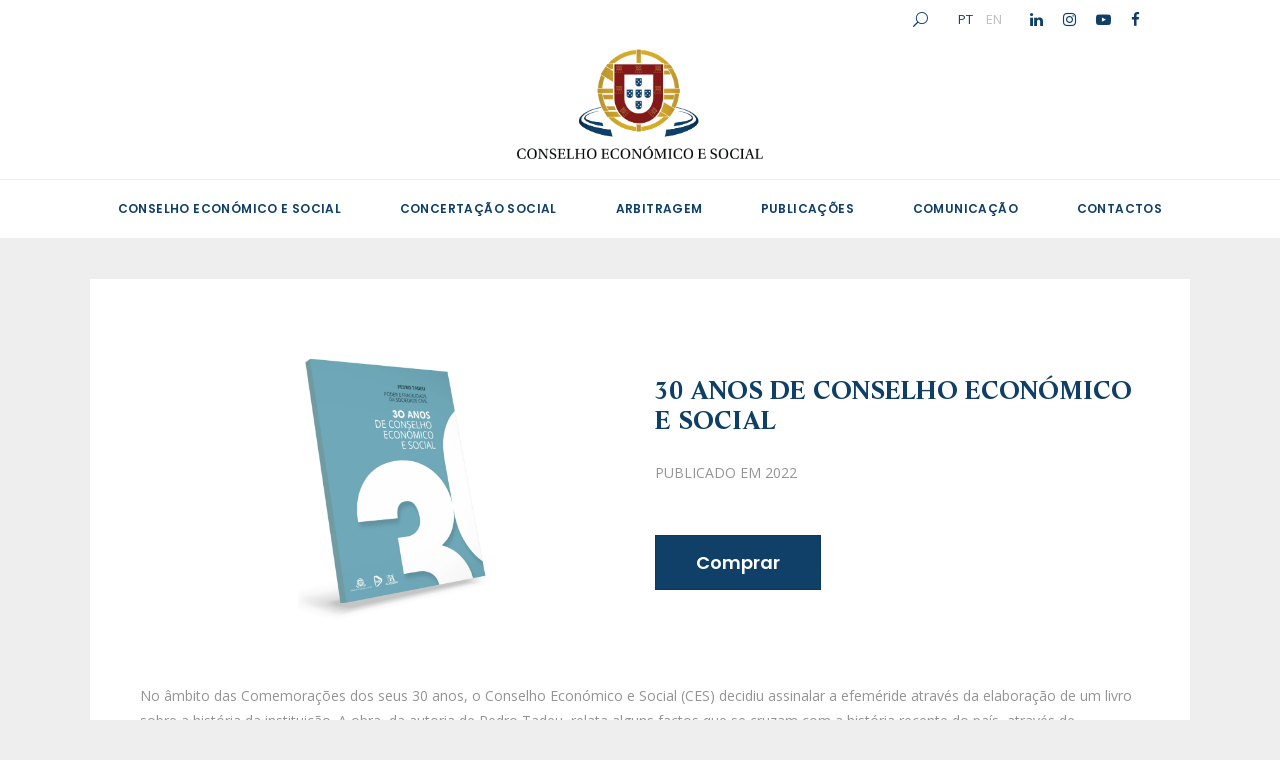

--- FILE ---
content_type: text/html; charset=UTF-8
request_url: https://ces.pt/2023/01/27/livro-30-anos-de-conselho-economico-e-social/
body_size: 28596
content:
<!DOCTYPE html>
<html lang="pt-PT">
<head>
	
		<meta charset="UTF-8"/>
		<link rel="profile" href="http://gmpg.org/xfn/11"/>
		
				<meta name="viewport" content="width=device-width,initial-scale=1,user-scalable=yes">
		<meta name='robots' content='index, follow, max-image-preview:large, max-snippet:-1, max-video-preview:-1' />

	<!-- This site is optimized with the Yoast SEO plugin v24.3 - https://yoast.com/wordpress/plugins/seo/ -->
	<title>Livro &quot;30 anos de Conselho Económico e Social&quot; - Conselho Económico e Social</title>
	<link rel="canonical" href="https://ces.pt/2023/01/27/livro-30-anos-de-conselho-economico-e-social/" />
	<meta property="og:locale" content="pt_PT" />
	<meta property="og:type" content="article" />
	<meta property="og:title" content="Livro &quot;30 anos de Conselho Económico e Social&quot; - Conselho Económico e Social" />
	<meta property="og:description" content="&quot;Avaliar o que tem sido o percurso da Administração Pública nas últimas décadas e perspetivar o que queremos que seja nos próximos 20 anos é um desafio tão ambicioso quanto indispensável, se tivermos presente que é na Administração Pública que reside a chave para a implementação de políticas públicas promotoras de crescimento, inovação e sustentabilidade.&quot;" />
	<meta property="og:url" content="https://ces.pt/2023/01/27/livro-30-anos-de-conselho-economico-e-social/" />
	<meta property="og:site_name" content="Conselho Económico e Social" />
	<meta property="article:published_time" content="2023-01-27T16:07:28+00:00" />
	<meta property="article:modified_time" content="2023-01-27T16:17:58+00:00" />
	<meta property="og:image" content="https://ces.pt/wp-content/uploads/2023/01/foto-aicesis-4.png" />
	<meta property="og:image:width" content="1920" />
	<meta property="og:image:height" content="1080" />
	<meta property="og:image:type" content="image/png" />
	<meta name="author" content="ces portugal" />
	<meta name="twitter:card" content="summary_large_image" />
	<meta name="twitter:label1" content="Escrito por" />
	<meta name="twitter:data1" content="ces portugal" />
	<meta name="twitter:label2" content="Tempo estimado de leitura" />
	<meta name="twitter:data2" content="1 minuto" />
	<script type="application/ld+json" class="yoast-schema-graph">{"@context":"https://schema.org","@graph":[{"@type":"WebPage","@id":"https://ces.pt/2023/01/27/livro-30-anos-de-conselho-economico-e-social/","url":"https://ces.pt/2023/01/27/livro-30-anos-de-conselho-economico-e-social/","name":"Livro \"30 anos de Conselho Económico e Social\" - Conselho Económico e Social","isPartOf":{"@id":"https://ces.pt/#website"},"primaryImageOfPage":{"@id":"https://ces.pt/2023/01/27/livro-30-anos-de-conselho-economico-e-social/#primaryimage"},"image":{"@id":"https://ces.pt/2023/01/27/livro-30-anos-de-conselho-economico-e-social/#primaryimage"},"thumbnailUrl":"https://ces.pt/wp-content/uploads/2023/01/foto-aicesis-4.png","datePublished":"2023-01-27T16:07:28+00:00","dateModified":"2023-01-27T16:17:58+00:00","author":{"@id":"https://ces.pt/#/schema/person/819978a9ce8d032877411334eba786ac"},"breadcrumb":{"@id":"https://ces.pt/2023/01/27/livro-30-anos-de-conselho-economico-e-social/#breadcrumb"},"inLanguage":"pt-PT","potentialAction":[{"@type":"ReadAction","target":["https://ces.pt/2023/01/27/livro-30-anos-de-conselho-economico-e-social/"]}]},{"@type":"ImageObject","inLanguage":"pt-PT","@id":"https://ces.pt/2023/01/27/livro-30-anos-de-conselho-economico-e-social/#primaryimage","url":"https://ces.pt/wp-content/uploads/2023/01/foto-aicesis-4.png","contentUrl":"https://ces.pt/wp-content/uploads/2023/01/foto-aicesis-4.png","width":1920,"height":1080},{"@type":"BreadcrumbList","@id":"https://ces.pt/2023/01/27/livro-30-anos-de-conselho-economico-e-social/#breadcrumb","itemListElement":[{"@type":"ListItem","position":1,"name":"Início","item":"https://ces.pt/"},{"@type":"ListItem","position":2,"name":"Livro &#8220;30 anos de Conselho Económico e Social&#8221;"}]},{"@type":"WebSite","@id":"https://ces.pt/#website","url":"https://ces.pt/","name":"Conselho Económico e Social","description":"","potentialAction":[{"@type":"SearchAction","target":{"@type":"EntryPoint","urlTemplate":"https://ces.pt/?s={search_term_string}"},"query-input":{"@type":"PropertyValueSpecification","valueRequired":true,"valueName":"search_term_string"}}],"inLanguage":"pt-PT"},{"@type":"Person","@id":"https://ces.pt/#/schema/person/819978a9ce8d032877411334eba786ac","name":"ces portugal","url":"https://ces.pt/author/ces/"}]}</script>
	<!-- / Yoast SEO plugin. -->


<link rel='dns-prefetch' href='//fonts.googleapis.com' />
<link rel="alternate" type="application/rss+xml" title="Conselho Económico e Social &raquo; Feed" href="https://ces.pt/feed/" />
<link rel="alternate" title="oEmbed (JSON)" type="application/json+oembed" href="https://ces.pt/wp-json/oembed/1.0/embed?url=https%3A%2F%2Fces.pt%2F2023%2F01%2F27%2Flivro-30-anos-de-conselho-economico-e-social%2F" />
<link rel="alternate" title="oEmbed (XML)" type="text/xml+oembed" href="https://ces.pt/wp-json/oembed/1.0/embed?url=https%3A%2F%2Fces.pt%2F2023%2F01%2F27%2Flivro-30-anos-de-conselho-economico-e-social%2F&#038;format=xml" />
		<!-- This site uses the Google Analytics by MonsterInsights plugin v9.11.1 - Using Analytics tracking - https://www.monsterinsights.com/ -->
							<script src="//www.googletagmanager.com/gtag/js?id=G-7KRNXF5B5L"  data-cfasync="false" data-wpfc-render="false" type="text/javascript" async></script>
			<script data-cfasync="false" data-wpfc-render="false" type="text/javascript">
				var mi_version = '9.11.1';
				var mi_track_user = true;
				var mi_no_track_reason = '';
								var MonsterInsightsDefaultLocations = {"page_location":"https:\/\/ces.pt\/2023\/01\/27\/livro-30-anos-de-conselho-economico-e-social\/"};
								if ( typeof MonsterInsightsPrivacyGuardFilter === 'function' ) {
					var MonsterInsightsLocations = (typeof MonsterInsightsExcludeQuery === 'object') ? MonsterInsightsPrivacyGuardFilter( MonsterInsightsExcludeQuery ) : MonsterInsightsPrivacyGuardFilter( MonsterInsightsDefaultLocations );
				} else {
					var MonsterInsightsLocations = (typeof MonsterInsightsExcludeQuery === 'object') ? MonsterInsightsExcludeQuery : MonsterInsightsDefaultLocations;
				}

								var disableStrs = [
										'ga-disable-G-7KRNXF5B5L',
									];

				/* Function to detect opted out users */
				function __gtagTrackerIsOptedOut() {
					for (var index = 0; index < disableStrs.length; index++) {
						if (document.cookie.indexOf(disableStrs[index] + '=true') > -1) {
							return true;
						}
					}

					return false;
				}

				/* Disable tracking if the opt-out cookie exists. */
				if (__gtagTrackerIsOptedOut()) {
					for (var index = 0; index < disableStrs.length; index++) {
						window[disableStrs[index]] = true;
					}
				}

				/* Opt-out function */
				function __gtagTrackerOptout() {
					for (var index = 0; index < disableStrs.length; index++) {
						document.cookie = disableStrs[index] + '=true; expires=Thu, 31 Dec 2099 23:59:59 UTC; path=/';
						window[disableStrs[index]] = true;
					}
				}

				if ('undefined' === typeof gaOptout) {
					function gaOptout() {
						__gtagTrackerOptout();
					}
				}
								window.dataLayer = window.dataLayer || [];

				window.MonsterInsightsDualTracker = {
					helpers: {},
					trackers: {},
				};
				if (mi_track_user) {
					function __gtagDataLayer() {
						dataLayer.push(arguments);
					}

					function __gtagTracker(type, name, parameters) {
						if (!parameters) {
							parameters = {};
						}

						if (parameters.send_to) {
							__gtagDataLayer.apply(null, arguments);
							return;
						}

						if (type === 'event') {
														parameters.send_to = monsterinsights_frontend.v4_id;
							var hookName = name;
							if (typeof parameters['event_category'] !== 'undefined') {
								hookName = parameters['event_category'] + ':' + name;
							}

							if (typeof MonsterInsightsDualTracker.trackers[hookName] !== 'undefined') {
								MonsterInsightsDualTracker.trackers[hookName](parameters);
							} else {
								__gtagDataLayer('event', name, parameters);
							}
							
						} else {
							__gtagDataLayer.apply(null, arguments);
						}
					}

					__gtagTracker('js', new Date());
					__gtagTracker('set', {
						'developer_id.dZGIzZG': true,
											});
					if ( MonsterInsightsLocations.page_location ) {
						__gtagTracker('set', MonsterInsightsLocations);
					}
										__gtagTracker('config', 'G-7KRNXF5B5L', {"forceSSL":"true","link_attribution":"true"} );
										window.gtag = __gtagTracker;										(function () {
						/* https://developers.google.com/analytics/devguides/collection/analyticsjs/ */
						/* ga and __gaTracker compatibility shim. */
						var noopfn = function () {
							return null;
						};
						var newtracker = function () {
							return new Tracker();
						};
						var Tracker = function () {
							return null;
						};
						var p = Tracker.prototype;
						p.get = noopfn;
						p.set = noopfn;
						p.send = function () {
							var args = Array.prototype.slice.call(arguments);
							args.unshift('send');
							__gaTracker.apply(null, args);
						};
						var __gaTracker = function () {
							var len = arguments.length;
							if (len === 0) {
								return;
							}
							var f = arguments[len - 1];
							if (typeof f !== 'object' || f === null || typeof f.hitCallback !== 'function') {
								if ('send' === arguments[0]) {
									var hitConverted, hitObject = false, action;
									if ('event' === arguments[1]) {
										if ('undefined' !== typeof arguments[3]) {
											hitObject = {
												'eventAction': arguments[3],
												'eventCategory': arguments[2],
												'eventLabel': arguments[4],
												'value': arguments[5] ? arguments[5] : 1,
											}
										}
									}
									if ('pageview' === arguments[1]) {
										if ('undefined' !== typeof arguments[2]) {
											hitObject = {
												'eventAction': 'page_view',
												'page_path': arguments[2],
											}
										}
									}
									if (typeof arguments[2] === 'object') {
										hitObject = arguments[2];
									}
									if (typeof arguments[5] === 'object') {
										Object.assign(hitObject, arguments[5]);
									}
									if ('undefined' !== typeof arguments[1].hitType) {
										hitObject = arguments[1];
										if ('pageview' === hitObject.hitType) {
											hitObject.eventAction = 'page_view';
										}
									}
									if (hitObject) {
										action = 'timing' === arguments[1].hitType ? 'timing_complete' : hitObject.eventAction;
										hitConverted = mapArgs(hitObject);
										__gtagTracker('event', action, hitConverted);
									}
								}
								return;
							}

							function mapArgs(args) {
								var arg, hit = {};
								var gaMap = {
									'eventCategory': 'event_category',
									'eventAction': 'event_action',
									'eventLabel': 'event_label',
									'eventValue': 'event_value',
									'nonInteraction': 'non_interaction',
									'timingCategory': 'event_category',
									'timingVar': 'name',
									'timingValue': 'value',
									'timingLabel': 'event_label',
									'page': 'page_path',
									'location': 'page_location',
									'title': 'page_title',
									'referrer' : 'page_referrer',
								};
								for (arg in args) {
																		if (!(!args.hasOwnProperty(arg) || !gaMap.hasOwnProperty(arg))) {
										hit[gaMap[arg]] = args[arg];
									} else {
										hit[arg] = args[arg];
									}
								}
								return hit;
							}

							try {
								f.hitCallback();
							} catch (ex) {
							}
						};
						__gaTracker.create = newtracker;
						__gaTracker.getByName = newtracker;
						__gaTracker.getAll = function () {
							return [];
						};
						__gaTracker.remove = noopfn;
						__gaTracker.loaded = true;
						window['__gaTracker'] = __gaTracker;
					})();
									} else {
										console.log("");
					(function () {
						function __gtagTracker() {
							return null;
						}

						window['__gtagTracker'] = __gtagTracker;
						window['gtag'] = __gtagTracker;
					})();
									}
			</script>
							<!-- / Google Analytics by MonsterInsights -->
		<style id='wp-img-auto-sizes-contain-inline-css' type='text/css'>
img:is([sizes=auto i],[sizes^="auto," i]){contain-intrinsic-size:3000px 1500px}
/*# sourceURL=wp-img-auto-sizes-contain-inline-css */
</style>
<style id='wp-emoji-styles-inline-css' type='text/css'>

	img.wp-smiley, img.emoji {
		display: inline !important;
		border: none !important;
		box-shadow: none !important;
		height: 1em !important;
		width: 1em !important;
		margin: 0 0.07em !important;
		vertical-align: -0.1em !important;
		background: none !important;
		padding: 0 !important;
	}
/*# sourceURL=wp-emoji-styles-inline-css */
</style>
<style id='wp-block-library-inline-css' type='text/css'>
:root{--wp-block-synced-color:#7a00df;--wp-block-synced-color--rgb:122,0,223;--wp-bound-block-color:var(--wp-block-synced-color);--wp-editor-canvas-background:#ddd;--wp-admin-theme-color:#007cba;--wp-admin-theme-color--rgb:0,124,186;--wp-admin-theme-color-darker-10:#006ba1;--wp-admin-theme-color-darker-10--rgb:0,107,160.5;--wp-admin-theme-color-darker-20:#005a87;--wp-admin-theme-color-darker-20--rgb:0,90,135;--wp-admin-border-width-focus:2px}@media (min-resolution:192dpi){:root{--wp-admin-border-width-focus:1.5px}}.wp-element-button{cursor:pointer}:root .has-very-light-gray-background-color{background-color:#eee}:root .has-very-dark-gray-background-color{background-color:#313131}:root .has-very-light-gray-color{color:#eee}:root .has-very-dark-gray-color{color:#313131}:root .has-vivid-green-cyan-to-vivid-cyan-blue-gradient-background{background:linear-gradient(135deg,#00d084,#0693e3)}:root .has-purple-crush-gradient-background{background:linear-gradient(135deg,#34e2e4,#4721fb 50%,#ab1dfe)}:root .has-hazy-dawn-gradient-background{background:linear-gradient(135deg,#faaca8,#dad0ec)}:root .has-subdued-olive-gradient-background{background:linear-gradient(135deg,#fafae1,#67a671)}:root .has-atomic-cream-gradient-background{background:linear-gradient(135deg,#fdd79a,#004a59)}:root .has-nightshade-gradient-background{background:linear-gradient(135deg,#330968,#31cdcf)}:root .has-midnight-gradient-background{background:linear-gradient(135deg,#020381,#2874fc)}:root{--wp--preset--font-size--normal:16px;--wp--preset--font-size--huge:42px}.has-regular-font-size{font-size:1em}.has-larger-font-size{font-size:2.625em}.has-normal-font-size{font-size:var(--wp--preset--font-size--normal)}.has-huge-font-size{font-size:var(--wp--preset--font-size--huge)}.has-text-align-center{text-align:center}.has-text-align-left{text-align:left}.has-text-align-right{text-align:right}.has-fit-text{white-space:nowrap!important}#end-resizable-editor-section{display:none}.aligncenter{clear:both}.items-justified-left{justify-content:flex-start}.items-justified-center{justify-content:center}.items-justified-right{justify-content:flex-end}.items-justified-space-between{justify-content:space-between}.screen-reader-text{border:0;clip-path:inset(50%);height:1px;margin:-1px;overflow:hidden;padding:0;position:absolute;width:1px;word-wrap:normal!important}.screen-reader-text:focus{background-color:#ddd;clip-path:none;color:#444;display:block;font-size:1em;height:auto;left:5px;line-height:normal;padding:15px 23px 14px;text-decoration:none;top:5px;width:auto;z-index:100000}html :where(.has-border-color){border-style:solid}html :where([style*=border-top-color]){border-top-style:solid}html :where([style*=border-right-color]){border-right-style:solid}html :where([style*=border-bottom-color]){border-bottom-style:solid}html :where([style*=border-left-color]){border-left-style:solid}html :where([style*=border-width]){border-style:solid}html :where([style*=border-top-width]){border-top-style:solid}html :where([style*=border-right-width]){border-right-style:solid}html :where([style*=border-bottom-width]){border-bottom-style:solid}html :where([style*=border-left-width]){border-left-style:solid}html :where(img[class*=wp-image-]){height:auto;max-width:100%}:where(figure){margin:0 0 1em}html :where(.is-position-sticky){--wp-admin--admin-bar--position-offset:var(--wp-admin--admin-bar--height,0px)}@media screen and (max-width:600px){html :where(.is-position-sticky){--wp-admin--admin-bar--position-offset:0px}}

/*# sourceURL=wp-block-library-inline-css */
</style><style id='global-styles-inline-css' type='text/css'>
:root{--wp--preset--aspect-ratio--square: 1;--wp--preset--aspect-ratio--4-3: 4/3;--wp--preset--aspect-ratio--3-4: 3/4;--wp--preset--aspect-ratio--3-2: 3/2;--wp--preset--aspect-ratio--2-3: 2/3;--wp--preset--aspect-ratio--16-9: 16/9;--wp--preset--aspect-ratio--9-16: 9/16;--wp--preset--color--black: #000000;--wp--preset--color--cyan-bluish-gray: #abb8c3;--wp--preset--color--white: #ffffff;--wp--preset--color--pale-pink: #f78da7;--wp--preset--color--vivid-red: #cf2e2e;--wp--preset--color--luminous-vivid-orange: #ff6900;--wp--preset--color--luminous-vivid-amber: #fcb900;--wp--preset--color--light-green-cyan: #7bdcb5;--wp--preset--color--vivid-green-cyan: #00d084;--wp--preset--color--pale-cyan-blue: #8ed1fc;--wp--preset--color--vivid-cyan-blue: #0693e3;--wp--preset--color--vivid-purple: #9b51e0;--wp--preset--gradient--vivid-cyan-blue-to-vivid-purple: linear-gradient(135deg,rgb(6,147,227) 0%,rgb(155,81,224) 100%);--wp--preset--gradient--light-green-cyan-to-vivid-green-cyan: linear-gradient(135deg,rgb(122,220,180) 0%,rgb(0,208,130) 100%);--wp--preset--gradient--luminous-vivid-amber-to-luminous-vivid-orange: linear-gradient(135deg,rgb(252,185,0) 0%,rgb(255,105,0) 100%);--wp--preset--gradient--luminous-vivid-orange-to-vivid-red: linear-gradient(135deg,rgb(255,105,0) 0%,rgb(207,46,46) 100%);--wp--preset--gradient--very-light-gray-to-cyan-bluish-gray: linear-gradient(135deg,rgb(238,238,238) 0%,rgb(169,184,195) 100%);--wp--preset--gradient--cool-to-warm-spectrum: linear-gradient(135deg,rgb(74,234,220) 0%,rgb(151,120,209) 20%,rgb(207,42,186) 40%,rgb(238,44,130) 60%,rgb(251,105,98) 80%,rgb(254,248,76) 100%);--wp--preset--gradient--blush-light-purple: linear-gradient(135deg,rgb(255,206,236) 0%,rgb(152,150,240) 100%);--wp--preset--gradient--blush-bordeaux: linear-gradient(135deg,rgb(254,205,165) 0%,rgb(254,45,45) 50%,rgb(107,0,62) 100%);--wp--preset--gradient--luminous-dusk: linear-gradient(135deg,rgb(255,203,112) 0%,rgb(199,81,192) 50%,rgb(65,88,208) 100%);--wp--preset--gradient--pale-ocean: linear-gradient(135deg,rgb(255,245,203) 0%,rgb(182,227,212) 50%,rgb(51,167,181) 100%);--wp--preset--gradient--electric-grass: linear-gradient(135deg,rgb(202,248,128) 0%,rgb(113,206,126) 100%);--wp--preset--gradient--midnight: linear-gradient(135deg,rgb(2,3,129) 0%,rgb(40,116,252) 100%);--wp--preset--font-size--small: 13px;--wp--preset--font-size--medium: 20px;--wp--preset--font-size--large: 36px;--wp--preset--font-size--x-large: 42px;--wp--preset--spacing--20: 0.44rem;--wp--preset--spacing--30: 0.67rem;--wp--preset--spacing--40: 1rem;--wp--preset--spacing--50: 1.5rem;--wp--preset--spacing--60: 2.25rem;--wp--preset--spacing--70: 3.38rem;--wp--preset--spacing--80: 5.06rem;--wp--preset--shadow--natural: 6px 6px 9px rgba(0, 0, 0, 0.2);--wp--preset--shadow--deep: 12px 12px 50px rgba(0, 0, 0, 0.4);--wp--preset--shadow--sharp: 6px 6px 0px rgba(0, 0, 0, 0.2);--wp--preset--shadow--outlined: 6px 6px 0px -3px rgb(255, 255, 255), 6px 6px rgb(0, 0, 0);--wp--preset--shadow--crisp: 6px 6px 0px rgb(0, 0, 0);}:where(.is-layout-flex){gap: 0.5em;}:where(.is-layout-grid){gap: 0.5em;}body .is-layout-flex{display: flex;}.is-layout-flex{flex-wrap: wrap;align-items: center;}.is-layout-flex > :is(*, div){margin: 0;}body .is-layout-grid{display: grid;}.is-layout-grid > :is(*, div){margin: 0;}:where(.wp-block-columns.is-layout-flex){gap: 2em;}:where(.wp-block-columns.is-layout-grid){gap: 2em;}:where(.wp-block-post-template.is-layout-flex){gap: 1.25em;}:where(.wp-block-post-template.is-layout-grid){gap: 1.25em;}.has-black-color{color: var(--wp--preset--color--black) !important;}.has-cyan-bluish-gray-color{color: var(--wp--preset--color--cyan-bluish-gray) !important;}.has-white-color{color: var(--wp--preset--color--white) !important;}.has-pale-pink-color{color: var(--wp--preset--color--pale-pink) !important;}.has-vivid-red-color{color: var(--wp--preset--color--vivid-red) !important;}.has-luminous-vivid-orange-color{color: var(--wp--preset--color--luminous-vivid-orange) !important;}.has-luminous-vivid-amber-color{color: var(--wp--preset--color--luminous-vivid-amber) !important;}.has-light-green-cyan-color{color: var(--wp--preset--color--light-green-cyan) !important;}.has-vivid-green-cyan-color{color: var(--wp--preset--color--vivid-green-cyan) !important;}.has-pale-cyan-blue-color{color: var(--wp--preset--color--pale-cyan-blue) !important;}.has-vivid-cyan-blue-color{color: var(--wp--preset--color--vivid-cyan-blue) !important;}.has-vivid-purple-color{color: var(--wp--preset--color--vivid-purple) !important;}.has-black-background-color{background-color: var(--wp--preset--color--black) !important;}.has-cyan-bluish-gray-background-color{background-color: var(--wp--preset--color--cyan-bluish-gray) !important;}.has-white-background-color{background-color: var(--wp--preset--color--white) !important;}.has-pale-pink-background-color{background-color: var(--wp--preset--color--pale-pink) !important;}.has-vivid-red-background-color{background-color: var(--wp--preset--color--vivid-red) !important;}.has-luminous-vivid-orange-background-color{background-color: var(--wp--preset--color--luminous-vivid-orange) !important;}.has-luminous-vivid-amber-background-color{background-color: var(--wp--preset--color--luminous-vivid-amber) !important;}.has-light-green-cyan-background-color{background-color: var(--wp--preset--color--light-green-cyan) !important;}.has-vivid-green-cyan-background-color{background-color: var(--wp--preset--color--vivid-green-cyan) !important;}.has-pale-cyan-blue-background-color{background-color: var(--wp--preset--color--pale-cyan-blue) !important;}.has-vivid-cyan-blue-background-color{background-color: var(--wp--preset--color--vivid-cyan-blue) !important;}.has-vivid-purple-background-color{background-color: var(--wp--preset--color--vivid-purple) !important;}.has-black-border-color{border-color: var(--wp--preset--color--black) !important;}.has-cyan-bluish-gray-border-color{border-color: var(--wp--preset--color--cyan-bluish-gray) !important;}.has-white-border-color{border-color: var(--wp--preset--color--white) !important;}.has-pale-pink-border-color{border-color: var(--wp--preset--color--pale-pink) !important;}.has-vivid-red-border-color{border-color: var(--wp--preset--color--vivid-red) !important;}.has-luminous-vivid-orange-border-color{border-color: var(--wp--preset--color--luminous-vivid-orange) !important;}.has-luminous-vivid-amber-border-color{border-color: var(--wp--preset--color--luminous-vivid-amber) !important;}.has-light-green-cyan-border-color{border-color: var(--wp--preset--color--light-green-cyan) !important;}.has-vivid-green-cyan-border-color{border-color: var(--wp--preset--color--vivid-green-cyan) !important;}.has-pale-cyan-blue-border-color{border-color: var(--wp--preset--color--pale-cyan-blue) !important;}.has-vivid-cyan-blue-border-color{border-color: var(--wp--preset--color--vivid-cyan-blue) !important;}.has-vivid-purple-border-color{border-color: var(--wp--preset--color--vivid-purple) !important;}.has-vivid-cyan-blue-to-vivid-purple-gradient-background{background: var(--wp--preset--gradient--vivid-cyan-blue-to-vivid-purple) !important;}.has-light-green-cyan-to-vivid-green-cyan-gradient-background{background: var(--wp--preset--gradient--light-green-cyan-to-vivid-green-cyan) !important;}.has-luminous-vivid-amber-to-luminous-vivid-orange-gradient-background{background: var(--wp--preset--gradient--luminous-vivid-amber-to-luminous-vivid-orange) !important;}.has-luminous-vivid-orange-to-vivid-red-gradient-background{background: var(--wp--preset--gradient--luminous-vivid-orange-to-vivid-red) !important;}.has-very-light-gray-to-cyan-bluish-gray-gradient-background{background: var(--wp--preset--gradient--very-light-gray-to-cyan-bluish-gray) !important;}.has-cool-to-warm-spectrum-gradient-background{background: var(--wp--preset--gradient--cool-to-warm-spectrum) !important;}.has-blush-light-purple-gradient-background{background: var(--wp--preset--gradient--blush-light-purple) !important;}.has-blush-bordeaux-gradient-background{background: var(--wp--preset--gradient--blush-bordeaux) !important;}.has-luminous-dusk-gradient-background{background: var(--wp--preset--gradient--luminous-dusk) !important;}.has-pale-ocean-gradient-background{background: var(--wp--preset--gradient--pale-ocean) !important;}.has-electric-grass-gradient-background{background: var(--wp--preset--gradient--electric-grass) !important;}.has-midnight-gradient-background{background: var(--wp--preset--gradient--midnight) !important;}.has-small-font-size{font-size: var(--wp--preset--font-size--small) !important;}.has-medium-font-size{font-size: var(--wp--preset--font-size--medium) !important;}.has-large-font-size{font-size: var(--wp--preset--font-size--large) !important;}.has-x-large-font-size{font-size: var(--wp--preset--font-size--x-large) !important;}
/*# sourceURL=global-styles-inline-css */
</style>

<style id='classic-theme-styles-inline-css' type='text/css'>
/*! This file is auto-generated */
.wp-block-button__link{color:#fff;background-color:#32373c;border-radius:9999px;box-shadow:none;text-decoration:none;padding:calc(.667em + 2px) calc(1.333em + 2px);font-size:1.125em}.wp-block-file__button{background:#32373c;color:#fff;text-decoration:none}
/*# sourceURL=/wp-includes/css/classic-themes.min.css */
</style>
<link rel='stylesheet' id='contact-form-7-css' href='https://ces.pt/wp-content/plugins/contact-form-7/includes/css/styles.css?ver=6.0.3' type='text/css' media='all' />
<link rel='stylesheet' id='rs-plugin-settings-css' href='https://ces.pt/wp-content/plugins/revslider/public/assets/css/rs6.css?ver=6.4.11' type='text/css' media='all' />
<style id='rs-plugin-settings-inline-css' type='text/css'>
#rs-demo-id {}
/*# sourceURL=rs-plugin-settings-inline-css */
</style>
<link rel='stylesheet' id='slickCSS-css' href='https://ces.pt/wp-content/themes/tonda-child/slick/slick.css?ver=6.9' type='text/css' media='all' />
<link rel='stylesheet' id='slick-themeCSS-css' href='https://ces.pt/wp-content/themes/tonda-child/slick/slick-theme.css?ver=6.9' type='text/css' media='all' />
<link rel='stylesheet' id='tonda-select-default-style-css' href='https://ces.pt/wp-content/themes/tonda/style.css?ver=6.9' type='text/css' media='all' />
<link rel='stylesheet' id='tonda-select-modules-css' href='https://ces.pt/wp-content/themes/tonda/assets/css/modules.min.css?ver=6.9' type='text/css' media='all' />
<style id='tonda-select-modules-inline-css' type='text/css'>
.postid-8387.qodef-boxed .qodef-wrapper { background-attachment: fixed;}
/*# sourceURL=tonda-select-modules-inline-css */
</style>
<link rel='stylesheet' id='qodef-font_awesome-css' href='https://ces.pt/wp-content/themes/tonda/assets/css/font-awesome/css/font-awesome.min.css?ver=6.9' type='text/css' media='all' />
<link rel='stylesheet' id='qodef-font_elegant-css' href='https://ces.pt/wp-content/themes/tonda/assets/css/elegant-icons/style.min.css?ver=6.9' type='text/css' media='all' />
<link rel='stylesheet' id='qodef-ion_icons-css' href='https://ces.pt/wp-content/themes/tonda/assets/css/ion-icons/css/ionicons.min.css?ver=6.9' type='text/css' media='all' />
<link rel='stylesheet' id='qodef-linear_icons-css' href='https://ces.pt/wp-content/themes/tonda/assets/css/linear-icons/style.css?ver=6.9' type='text/css' media='all' />
<link rel='stylesheet' id='mediaelement-css' href='https://ces.pt/wp-includes/js/mediaelement/mediaelementplayer-legacy.min.css?ver=4.2.17' type='text/css' media='all' />
<link rel='stylesheet' id='wp-mediaelement-css' href='https://ces.pt/wp-includes/js/mediaelement/wp-mediaelement.min.css?ver=6.9' type='text/css' media='all' />
<link rel='stylesheet' id='tonda-select-style-dynamic-css' href='https://ces.pt/wp-content/themes/tonda/assets/css/style_dynamic.css?ver=1651655610' type='text/css' media='all' />
<link rel='stylesheet' id='tonda-select-modules-responsive-css' href='https://ces.pt/wp-content/themes/tonda/assets/css/modules-responsive.min.css?ver=6.9' type='text/css' media='all' />
<link rel='stylesheet' id='tonda-select-style-dynamic-responsive-css' href='https://ces.pt/wp-content/themes/tonda/assets/css/style_dynamic_responsive.css?ver=1651655610' type='text/css' media='all' />
<link rel='stylesheet' id='tonda-select-google-fonts-css' href='https://fonts.googleapis.com/css?family=Poppins%3A300%2C400%2C500%2C600%7COpen+Sans%3A300%2C400%2C500%2C600&#038;subset=latin-ext&#038;ver=1.0.0' type='text/css' media='all' />
<link rel='stylesheet' id='select2-css' href='https://ces.pt/wp-content/themes/tonda/framework/admin/assets/css/select2.min.css?ver=6.9' type='text/css' media='all' />
<link rel='stylesheet' id='tonda-core-dashboard-style-css' href='https://ces.pt/wp-content/plugins/tonda-core/core-dashboard/assets/css/core-dashboard.min.css?ver=6.9' type='text/css' media='all' />
<link rel='stylesheet' id='heateor_sss_frontend_css-css' href='https://ces.pt/wp-content/plugins/sassy-social-share/public/css/sassy-social-share-public.css?ver=3.3.70' type='text/css' media='all' />
<style id='heateor_sss_frontend_css-inline-css' type='text/css'>
.heateor_sss_button_instagram span.heateor_sss_svg,a.heateor_sss_instagram span.heateor_sss_svg{background:radial-gradient(circle at 30% 107%,#fdf497 0,#fdf497 5%,#fd5949 45%,#d6249f 60%,#285aeb 90%)}.heateor_sss_horizontal_sharing .heateor_sss_svg,.heateor_sss_standard_follow_icons_container .heateor_sss_svg{color:#fff;border-width:0px;border-style:solid;border-color:transparent}.heateor_sss_horizontal_sharing .heateorSssTCBackground{color:#666}.heateor_sss_horizontal_sharing span.heateor_sss_svg:hover,.heateor_sss_standard_follow_icons_container span.heateor_sss_svg:hover{border-color:transparent;}.heateor_sss_vertical_sharing span.heateor_sss_svg,.heateor_sss_floating_follow_icons_container span.heateor_sss_svg{color:#fff;border-width:0px;border-style:solid;border-color:transparent;}.heateor_sss_vertical_sharing .heateorSssTCBackground{color:#666;}.heateor_sss_vertical_sharing span.heateor_sss_svg:hover,.heateor_sss_floating_follow_icons_container span.heateor_sss_svg:hover{border-color:transparent;}@media screen and (max-width:783px) {.heateor_sss_vertical_sharing{display:none!important}}div.heateor_sss_sharing_title{text-align:center}div.heateor_sss_sharing_ul{width:100%;text-align:center;}div.heateor_sss_horizontal_sharing div.heateor_sss_sharing_ul a{float:none!important;display:inline-block;}
/*# sourceURL=heateor_sss_frontend_css-inline-css */
</style>
<link rel='stylesheet' id='js_composer_front-css' href='https://ces.pt/wp-content/plugins/js_composer/assets/css/js_composer.min.css?ver=6.6.0' type='text/css' media='all' />
<link rel='stylesheet' id='tonda-select-child-style-css' href='https://ces.pt/wp-content/themes/tonda-child/style.css?ver=6.9' type='text/css' media='all' />
<script type="text/javascript" src="https://ces.pt/wp-content/plugins/google-analytics-for-wordpress/assets/js/frontend-gtag.min.js?ver=9.11.1" id="monsterinsights-frontend-script-js" async="async" data-wp-strategy="async"></script>
<script data-cfasync="false" data-wpfc-render="false" type="text/javascript" id='monsterinsights-frontend-script-js-extra'>/* <![CDATA[ */
var monsterinsights_frontend = {"js_events_tracking":"true","download_extensions":"doc,pdf,ppt,zip,xls,docx,pptx,xlsx","inbound_paths":"[{\"path\":\"\\\/go\\\/\",\"label\":\"affiliate\"},{\"path\":\"\\\/recommend\\\/\",\"label\":\"affiliate\"}]","home_url":"https:\/\/ces.pt","hash_tracking":"false","v4_id":"G-7KRNXF5B5L"};/* ]]> */
</script>
<script type="text/javascript" src="https://ces.pt/wp-includes/js/jquery/jquery.min.js?ver=3.7.1" id="jquery-core-js"></script>
<script type="text/javascript" src="https://ces.pt/wp-includes/js/jquery/jquery-migrate.min.js?ver=3.4.1" id="jquery-migrate-js"></script>
<script type="text/javascript" src="https://ces.pt/wp-content/plugins/revslider/public/assets/js/rbtools.min.js?ver=6.4.8" id="tp-tools-js"></script>
<script type="text/javascript" src="https://ces.pt/wp-content/plugins/revslider/public/assets/js/rs6.min.js?ver=6.4.11" id="revmin-js"></script>
<script type="text/javascript" src="https://ces.pt/wp-content/themes/tonda-child/slick/slick.min.js?ver=6.9" id="slickJS-js"></script>
<script type="text/javascript" src="https://ces.pt/wp-content/themes/tonda-child/js/scripts.js?ver=6.9" id="wevolved-js-js"></script>
<link rel="https://api.w.org/" href="https://ces.pt/wp-json/" /><link rel="alternate" title="JSON" type="application/json" href="https://ces.pt/wp-json/wp/v2/posts/8387" /><link rel="EditURI" type="application/rsd+xml" title="RSD" href="https://ces.pt/xmlrpc.php?rsd" />
<link rel='shortlink' href='https://ces.pt/?p=8387' />
<meta name="generator" content="Powered by WPBakery Page Builder - drag and drop page builder for WordPress."/>
<meta name="generator" content="Powered by Slider Revolution 6.4.11 - responsive, Mobile-Friendly Slider Plugin for WordPress with comfortable drag and drop interface." />
<link rel="icon" href="https://ces.pt/wp-content/uploads/2021/12/cropped-favicon-copy-32x32.png" sizes="32x32" />
<link rel="icon" href="https://ces.pt/wp-content/uploads/2021/12/cropped-favicon-copy-192x192.png" sizes="192x192" />
<link rel="apple-touch-icon" href="https://ces.pt/wp-content/uploads/2021/12/cropped-favicon-copy-180x180.png" />
<meta name="msapplication-TileImage" content="https://ces.pt/wp-content/uploads/2021/12/cropped-favicon-copy-270x270.png" />
<script type="text/javascript">function setREVStartSize(e){
			//window.requestAnimationFrame(function() {				 
				window.RSIW = window.RSIW===undefined ? window.innerWidth : window.RSIW;	
				window.RSIH = window.RSIH===undefined ? window.innerHeight : window.RSIH;	
				try {								
					var pw = document.getElementById(e.c).parentNode.offsetWidth,
						newh;
					pw = pw===0 || isNaN(pw) ? window.RSIW : pw;
					e.tabw = e.tabw===undefined ? 0 : parseInt(e.tabw);
					e.thumbw = e.thumbw===undefined ? 0 : parseInt(e.thumbw);
					e.tabh = e.tabh===undefined ? 0 : parseInt(e.tabh);
					e.thumbh = e.thumbh===undefined ? 0 : parseInt(e.thumbh);
					e.tabhide = e.tabhide===undefined ? 0 : parseInt(e.tabhide);
					e.thumbhide = e.thumbhide===undefined ? 0 : parseInt(e.thumbhide);
					e.mh = e.mh===undefined || e.mh=="" || e.mh==="auto" ? 0 : parseInt(e.mh,0);		
					if(e.layout==="fullscreen" || e.l==="fullscreen") 						
						newh = Math.max(e.mh,window.RSIH);					
					else{					
						e.gw = Array.isArray(e.gw) ? e.gw : [e.gw];
						for (var i in e.rl) if (e.gw[i]===undefined || e.gw[i]===0) e.gw[i] = e.gw[i-1];					
						e.gh = e.el===undefined || e.el==="" || (Array.isArray(e.el) && e.el.length==0)? e.gh : e.el;
						e.gh = Array.isArray(e.gh) ? e.gh : [e.gh];
						for (var i in e.rl) if (e.gh[i]===undefined || e.gh[i]===0) e.gh[i] = e.gh[i-1];
											
						var nl = new Array(e.rl.length),
							ix = 0,						
							sl;					
						e.tabw = e.tabhide>=pw ? 0 : e.tabw;
						e.thumbw = e.thumbhide>=pw ? 0 : e.thumbw;
						e.tabh = e.tabhide>=pw ? 0 : e.tabh;
						e.thumbh = e.thumbhide>=pw ? 0 : e.thumbh;					
						for (var i in e.rl) nl[i] = e.rl[i]<window.RSIW ? 0 : e.rl[i];
						sl = nl[0];									
						for (var i in nl) if (sl>nl[i] && nl[i]>0) { sl = nl[i]; ix=i;}															
						var m = pw>(e.gw[ix]+e.tabw+e.thumbw) ? 1 : (pw-(e.tabw+e.thumbw)) / (e.gw[ix]);					
						newh =  (e.gh[ix] * m) + (e.tabh + e.thumbh);
					}				
					if(window.rs_init_css===undefined) window.rs_init_css = document.head.appendChild(document.createElement("style"));					
					document.getElementById(e.c).height = newh+"px";
					window.rs_init_css.innerHTML += "#"+e.c+"_wrapper { height: "+newh+"px }";				
				} catch(e){
					console.log("Failure at Presize of Slider:" + e)
				}					   
			//});
		  };</script>
		<style type="text/css" id="wp-custom-css">
			/*Esxonder data*/
.qodef-post-content .entry-date a {
    display: none;
}
/*corrigir as imagens*/
.imgSlideConselheiro{
    background-size: contain;
    background-position: left center;
	background-repeat:no-repeat;
}


h2{
	text-transform: initial;
}
.page-id-3719 .presidente-ces{
	
    padding-top: 10px;
    padding-bottom: 10px;
}

.vc_toggle_title>h4{
	
    text-align: left;
    font-size: 25px;
    line-height: 30px;
    font-family: 'Life';
    letter-spacing: 0px;
    color: #0F3F67;
    opacity: 1;
	  font-weight: 600;
}
/*.vc_toggle_size_md.vc_toggle_default .vc_toggle_content, .vc_toggle_size_md.vc_toggle_default .vc_toggle_title{
	padding-left: 0px;
}
.vc_toggle_size_md.vc_toggle_default .vc_toggle_title .vc_toggle_icon{
	display: none;
}*/

#nav-menu-item-6835{
	display: none;
}

#menu-top-en{
	width: 100%;
	text-align: center;
}
ul#menu-top-en li{
	float: initial;
		padding: 13px 10px;
}
.qodef-blog-single .qodef-post-info-category{
	display: none !important;
}
.single-decisoes  .qodef-post-image{
	display: none !important;
}

.single-decisoes  h2.qodef-post-title{
	display: none !important;
}
.tituloLista{
	cursor: pointer;
	position: relative;
}
.tituloLista:after{
	position: absolute;
	right: 10px;
	top: 10px;
	content: ">";
  color: #0F3F67;
  transform: rotate(90deg);
}
.tituloLista:hover{
	opacity: .6;
}
.tituloLista h5{
    text-align: left;
    font-size: 18px;
    letter-spacing: 0.5px;
    color: #0F3F67;
    opacity: 1;
    font-weight: 600;
    font-family: 'Poppins';
		padding-left: 20px;
}
.conteudoLista{
	display: none;
}

.grelhaNoticiasHome .qodef-post-image {
    background-size: contain;
    background-position: center;
    background-repeat: no-repeat;
}

.elementoLista .tituloPerfilLista{
	cursor: pointer;
	position: relative;
}
.abreLista .abreLista{
	padding-left: 10px;
}
.abreLista .abreLista h5{
	
    font-size: 16px;
}
.elementoLista .tituloPerfilLista h4{
	
    text-align: left;
    font-size: 14px;
    letter-spacing: 0.5px;
    color: #0F3F67;
    opacity: 1;
    font-weight: 600;
    font-family: 'Poppins';
    padding-bottom: 10px;
    border-bottom: 1px solid #8E8E8E;
    margin-bottom: 20px;
    text-transform: capitalize;
}
.elementoLista .tituloPerfilLista:after{
	position: absolute;
	right: 10px;
	top: 10px;
	content: ">";
    color: #0F3F67;
    transform: rotate(90deg);
}

.elementoLista .restoElementoLista{
	display: none;
}

.tituloLista.ativo h5{ 
    background: #f5f5f5 !important;
}
.tituloPerfilLista.ativo h4{
	color: black !important;
}

.imgLista{
	
    float: left;
    width: 200px;
    max-width: 25%;
    margin-right: 20px;
    margin-bottom: 20px;
}
.elementoLista{
	
    padding: 0px 20px;
}


.category-livros .vc_btn3.vc_btn3-color-grey, .category-livros .vc_btn3.vc_btn3-color-grey.vc_btn3-style-flat{
	font-weight: 600;
}

.itemConselheiros .qodef-bli-content .exertoSlideConselheiros {
    overflow: hidden;
    display: -webkit-box;
    -webkit-line-clamp: 4;
    -webkit-box-orient: vertical;
    text-overflow: ellipsis;
    height: 80px;
}
.itemConselheiros .qodef-bli-content h2 {
    overflow: hidden;
    display: -webkit-box;
    -webkit-line-clamp: 3;
    -webkit-box-orient: vertical;
    text-overflow: ellipsis;
    height: 75px;
}
.vc_tta-tabs-container{
	    max-width: 100%;
    overflow-x: scroll !important;
}
.vc_tta-tabs-list{
    /*overflow-x: scroll !important;*/
    width: auto;
    min-width: max-content;
}
.vc_tta-color-grey.vc_tta-style-classic.vc_tta-tabs .vc_tta-panels {
    background: transparent !important;
}
a:hover,
.pareceres-destaque-home3 .linkSlide a:hover{
	opacity: .6 !important;
}
.grelhaNoticiasHome{
	margin-bottom: 210px;
}
.none{
	display:none;
}
.bloco-footer-bottom img {
    width: 60px;
}
.menu-menu-footer-container li a{
    font: 12px/17px Poppins;
}
h1{
    text-transform: uppercase !important;
}
#menu-menu-footer {
    margin-top: -25px;
    margin-bottom: -20px;
}
.livros-destaque-home3 .qodef-bli-content {
        width: calc(100% - 40px) !important;
    left: 0px !important;
    position: relative;
    top: 100%;
    background: white;
    padding: 20px;
    transform: none;
}
.home .grelhaNoticiasHome{
	margin-bottom:30px;
}
.yeah-search{
	    position: relative;
    display: inline-block;
    vertical-align: top;
    float: left;
    padding: 17px 4px;
    width: calc(10% - 0px);
    border: none;
}
.categoria-search{
	  position: relative;
    display: inline-block;
    vertical-align: top;
    float: left;
    padding: 17px 4px;
    width: calc(10% - 0px);
    border: none;
}
.qodef-fullscreen-search-holder .qodef-search-form-inner .qodef-search-field {
    position: relative;
    display: inline-block;
    vertical-align: top;
    float: left;
    width: calc(80% - 40px);
    margin: 0;
    padding: 10px 36px;
    font-family: Poppins,sans-serif;
    font-size: 11px;
    line-height: 28px;
    font-weight: 500;
    letter-spacing: .2em;
    text-transform: uppercase;
    color: #211f1f;
    background-color: transparent;
    border: 0;
    border-radius: 0;
    outline: 0;
    box-sizing: border-box;
}
.qodef-blog-pagination-standard, .qodef-masonry-images-fixed {
    padding: 0px 0px 0px 0px;
    background: transparent;
    max-width: 100%;
}
.category-livros h1.qodef-page-title,
.category-livros div.qodef-post-heading > div > img,
.category-livros div.qodef-post-text-main > h2,
.arb-obrigatoria-template-default article .qodef-post-heading{
	display: none;
}

.vc_tta-panel h5 a img{
	display: none;
}
.vc_btn3.vc_btn3-color-grey, .vc_btn3.vc_btn3-color-grey.vc_btn3-style-flat{
	
    font-family: 'Poppins';
}

.qodef-fixed-header-appear .menu-secundario-preso{
	
    position: fixed;
    top: 60px;
    z-index: 1;
}
.wpcf7-form label {
    font-size: 13px;
}

.especialTamanhoContactos h4{
	font-family: 'Life';
}
.fundoBranco h5{
	font-size: 18px;
}
.qodef-page-footer .qodef-footer-top-holder{
    background-color: #103f67;
}
.qodef-page-footer .qodef-footer-top-holder .menu-menu-footer-container li a{
	color: white !important;
}
.qodef-page-footer .widget .linguagens-footer a.itemAtivo-footer{
	
    border: 1px solid #fff;
}

.qodef-bli-content:hover{
	
    background: #103f67 !important;
}
.qodef-bli-content:hover h1,
.qodef-bli-content:hover h2,
.qodef-bli-content:hover h3,
.qodef-bli-content:hover h4,
.qodef-bli-content:hover h5,
.qodef-bli-content:hover h6,
.qodef-bli-content:hover p,
.qodef-bli-content:hover a,
.qodef-bli-content:hover span{
	
    color: #fff !important;
}

.noticia-destaque-home-sec{
	  
    padding-top: 40px;
    padding-bottom: 0px;
    border: none;
}
.noticia-destaque-home-sec .qodef-bli-content{
	    position: relative;
    left: inherit;
    margin-top: 0%;
}
.noticia-destaque-home .qodef-post-image{
	    width: 100%;
}
.noticia-destaque-home .qodef-post-image{
    width: 100%;
    aspect-ratio: 16 / 9;
    height: auto; /* pode ser omitido */
    object-fit: cover; /* opcional, se for imagem ou vídeo */
}
.video-home .qodef-post-image, .podcast-home .qodef-post-image,
.fotografia-home .qodef-post-image{
    height: 270px;
}
.qodef-top-bar {
    background-color: rgba(255, 255, 255, 1);
    /* border-bottom: 1px solid #eeeeee; */
    margin-bottom: -10px;
	
    border-bottom: 0px solid #eeeeee;
}
.qodef-page-footer .widget_nav_menu a,
.qodef-page-footer .widget_nav_menu a:hover{
    font: 12px/17px Poppins;
    text-transform: uppercase;
    color: white;
}
.moreIndex{
	position: relative;
	z-index: 21;
	background: #fff;
}
.destaque-ces-novo-layout{
	background-position: right;
}
/*.wpb_page_list{
	width: auto;
	padding: 0px 1px;
}*/
.wpb_page_list .page_item a{
	
    white-space: nowrap;
}

.eventos-home3{

    padding-top: 130px !important;
    padding-bottom: 130px !important;
}
.pareceres-destaque-home3 .qodef-bli-content{
	
    margin-top: -20px;
    top: inherit;
}
.fotografia-home .qodef-bli-content,
.video-home .qodef-bli-content{
	bottom: inherit;
    margin-top: -30px;
}
.fotografia-home{
	border: none;
}
.blAgendaHome {
    padding-bottom: 80px;
}
.fundoCinzaEsp {
	background: rgb(238,238,238);
background: linear-gradient(90deg, rgba(238,238,238,1) 0%, rgba(238,238,238,1) 90%, rgba(255,255,255,1) 90%, rgba(255,255,255,1) 100%);
}
.fundoCinzaEsp p{
	color: #0F3F67;
    font-size: 16px;
}
body, .qodef-content{
	/*background: white;*/
}
.destaque-ces-novo-layout {
	padding-top: 50px;
	padding-bottom: 50px;
}

.page-item-809>a,
.page-item-884>a,
.page-item-950>a,
.page-item-983>a,
.page-item-1038>a{
	    cursor: default;
}
.page-item-809>a:hover,
.page-item-884>a:hover,
.page-item-950>a:hover,
.page-item-983>a:hover,
.page-item-1038>a:hover{
	 opacity:1 !important;
}
.post-template-default article.format-standard > div > div.qodef-post-heading > div,
.post-template-default article.type-pareceres  > div > div.qodef-post-heading > div{
	display: none;
}

.qodef-blog-holder.qodef-blog-masonry-gallery article .qodef-post-content .qodef-post-heading .qodef-post-image a img{
	width: 100%;
}
.qodef-related-posts-holder .qodef-related-post .qodef-related-post-image img {
    width: 100%;
}
.qodef-page-header{
    /*background-image: url('/wp-content/uploads/2022/03/fundoCES.png');
    background-size: cover;
    background-position: right;*/
	background-color: white;
}
.qodef-page-header .qodef-logo-area{
	background-color: transparent;
}

.qodef-header-centered .qodef-page-header .qodef-logo-area{
	height: 150px;
}
.qodef-position-center-inner{
	
 
}
.qodef-logo-area .qodef-position-center{
	/*text-align: left;
    position: absolute;
    left: 11%;
    top: 0px;*/
}
.type-perfis .qodef-post-heading{
	    text-align: center;
    float: right;
    width: 25% !important;
    padding-left: 5px;
}
.type-perfis .qodef-post-text{
	  
    float: left;
    width: 74% !important;
}
.type-perfis .qodef-post-heading img{
	max-width: 100%;
	width: 300px;
}


.page-id-3719 .qodef-footer-top-holder{
	display: none;
}

.popCompra{
	    position: fixed;
    z-index: 9999999;
    background: rgb(51 51 51 / 70%);
    width: 100%;
    height: 100vh;
    top: 0px;
    left: 0px;
	display: none;
}
.container-pop{
	
    background: white;
    position: absolute;
    top: 50%;
    left: 50%;
    max-width: 90%;
    transform: translate(-50%, -50%);
    padding: 20px;
    text-align: left;
}
.popCompraFecha{
	    position: absolute;
    right: 20px;
    top: 11px;
    cursor: pointer;
    font-size: 20px;
}
.itemConselheiros a{
	position: relative;
	z-index: 4;
}

.post-password-form input[type=password] {
    margin-top: 10px;
    display: block;
    max-width: 540px;
    border: 1px solid #103f67;
}

.page-id-8075 input[type="submit"]{
	color: white !important;
}

.blAgendaHome .dataNoticia{
	display: none;
}

@media only screen and (min-width: 1300px){
	
	
	
.qodef-grid-1200 .elementor-widget-wrap>.elementor-element.qodef-row-grid-section, .qodef-grid-1200 .qodef-container-inner, .qodef-grid-1200 .qodef-grid, .qodef-grid-1200 .qodef-row-grid-section{
	width: 1400px;
}
}
.noticia-destaque-home .qodef-bli-content {
        width: inherit !important;
    left: inherit !important;
    right: inherit;
    position: relative;
    top: inherit;
    background: white;
    padding: 44px;
    z-index: 1;
}
.noticia-destaque-home3{
	padding-top:0px;
}
.home .grelhaNoticiasHome {
    margin-bottom: -7px;
    padding-top: 40px;
}

.blConselheiros h2{
	
    font-size: 20px;
    margin-top: 0px !important;
}
.noticia-destaque-home3 {
    padding-bottom: 170px;
}
.noticia-destaque-home-sec {
    padding-bottom: 0px;
}

h3.tituloProximoEventos{
    font-size: 20px;
    margin-top: 50px;
    margin-bottom: -20px;
    text-align: center;
    font-weight: 600 !important;
    font-family: Poppins !important;
}

.blAgendaHome h2 {
    font-size: 20px;
    margin-top: 0px;
    margin-bottom: -50px;
}
body > div.qodef-wrapper > div > div.qodef-content > div > div > div > div > div > div.vc_row.wpb_row.vc_row-fluid.blAgendaHome.vc_custom_1639497285586.vc_row-has-fill > div > div > div > div > div > div > div > h2:nth-child(1){
	
    margin-top: 20px;
    margin-bottom: 40px;
}

.blGaleria h2{
    font-size: 20px;
}
.video-home .qodef-post-image, .podcast-home .qodef-post-image, .fotografia-home .qodef-post-image {
    width: 100%;
    aspect-ratio: 16 / 9;
    height: auto; /* pode ser omitido */
    object-fit: cover; /* opcional, se for imagem ou vídeo */
}
.fotografia-home .qodef-bli-content, .video-home .qodef-bli-content {
    bottom: inherit;
    margin-top: 0px;
    top: inherit !important;
}

.blImgTamanho .vc_column-inner{
    min-height: 460px;
    background-position: center;
    background-size: cover;
}
.menu-secundario-preso{
	margin-bottom:0px !important;
}
.vc_btn3.vc_btn3-color-grey, .vc_btn3.vc_btn3-color-grey.vc_btn3-style-flat{
	font-size: 18px;
}

.wpb_page_list .page_item a{
	position:relative;
}
.wpb_page_list li{
	position: relative;
}
.wpb_page_list .current_page_item a:before,
.wpb_page_list .current_page_parent>a:before{
	content: '';
    position: absolute;
    width: 0;
    height: 2px;
    background-color: #fff;
    z-index: -1;
    -webkit-transition: width .3s ease;
    -moz-transition: width .3s ease;
    transition: width .3s ease;
    width: 52px;
    bottom: -5px;
    top: inherit;
    left: 0px;
    z-index: 1;
}

.wpb_page_list ul li.current_page_item a:before{
	
    left: 0px;
}
.presidente-ces-op{
	background-position: top right;
}

.dataNoticia{
	    overflow: hidden;
    text-overflow: ellipsis;
    display: -webkit-box;
    -webkit-line-clamp: 2;
    -webkit-box-orient:vertical;

}

.PesqInnerGrid-yeah-search,
.PesqInnerGrid-yeah-search-all,
.categoria-search-all{
    position: relative;
		display: inline-block;
		vertical-align: top;
		float: left;
		padding: 17px 14px;
		width: calc(10% - 0px);
		border: none;
		background: white;
		height: 52px;
		font-family: Poppins,sans-serif;
		font-size: 11px;
		line-height: 20px;
		font-weight: 500;
		letter-spacing: .2em;
		text-transform: uppercase;
		-webkit-appearance: none;
		border-radius: 0px;
		margin-right: 1%;
}
input.cxPesqTexto,
input.cxPesqTexto-all{
    position: relative;
    display: inline-block;
    vertical-align: top;
    float: left;
    width: calc(89% - 40px);
    margin: 0;
    padding: 11px 36px;
    font-family: Poppins,sans-serif;
    font-size: 11px;
    line-height: 29px;
    font-weight: 500;
    letter-spacing: .2em;
    text-transform: uppercase;
    color: #211f1f;
    background-color: transparent;
    border: 0;
    border-radius: 0;
    outline: 0;
    box-sizing: border-box;
    background: white;
}
input.cxPesqTexto-all{
    width: calc(78% - 40px);
}
.livros-destaque-home3 .grelhaNoticiasHome {
    margin-bottom: 50px;
}
.qodef-header-centered .qodef-page-header .qodef-logo-area .qodef-logo-wrapper a{
	/*height: 66px !important;*/
}

.paginaAgenda .grelhaNoticiasHome {
    margin-bottom: 20px;
}

.paginaAgenda h3.tituloProximoEventos {
        margin-top: 70px;
    margin-bottom: 40px;
  
}
.paginaAgenda .eventos-home3 {
    padding-top: 0px !important;
    padding-bottom: 50px !important;
}
.paginaAgenda .noticia-destaque-home {
    position: relative;
    margin-bottom: 170px;
}

@media only screen and (max-width: 1300px){
.pareceres-destaque-home3 .qodef-post-image{
		height: 180px;
	}
	
	
}
@media only screen and (max-width: 1024px){
	.eventosPassados {
			width: calc(100% - 20px);
	}
}
@media only screen and (max-width: 768px){
	.noticia-destaque-home3 .grelhaNoticiasHomeSec .qodef-post-image{
			height: 190px;
	}
	.noticia-destaque-home3 .qodef-bli-content {
    position: relative;
    width: 93.5% !important;
    top: inherit;
    right: inherit;
}
	.noticia-destaque-home-sec .qodef-bli-content {
    position: relative;
    left: calc(25% - 31px) !important;
    margin-top: -20%;
    width: 70% !important;
}
.noticia-destaque-home3 .qodef-bli-content h2 a {
    font: bold 18px/24px Life;
}
	.blConselheiros h2 {
    margin-bottom: 50px;
}
	.pareceres-destaque-home3 .qodef-bli-content {
    margin-top: -20px;
    top: inherit;
    position: relative;
    left: 0px;
    right: 0px;
    width: 93.4% !important;
}
	.qodef-page-footer .widget.widget_nav_menu .qodef-widget-title,
	.qodef-page-footer .widget .qodef-widget-title{
    margin: 30px 0 11px;
    border: none;
    border-bottom: 1px solid white;
}
	.qodef-page-footer .qodef-footer-top-holder .qodef-footer-top-inner.qodef-grid {
    padding: 44px 0 68px;
}
	.wpb_page_list {
    text-align: left;
}
	h1 {
    font-size: 28px;
    line-height: 32px;
    margin-bottom: 10px;
    margin-top: 40px;
}
	.grelhaNoticiasHome {
    margin-bottom: 70px;
}
	
	#nav-menu-item-6835{
		display: block;
	}
}

@media only screen and (max-width: 494px){
	.page-id-3719 .presidente-ces {
			padding-top: 170px;
			padding-bottom: 10px;
	}
	.destaque-ces-novo-layout {
    background-position: top;
	}
	.noticia-destaque-home .qodef-post-image {
    height: 250px;
}
	.noticia-destaque-home-sec .qodef-bli-content {
    position: relative;
    left: calc(0% + 0px) !important;
    margin-top: 0%;
    width: calc(100% - 40px) !important;
}
	.noticia-destaque-home3 .grelhaNoticiasHomeSec .qodef-post-image {
    height: 170px;
}
	.eventos-home3 {
    padding-top: 0px !important;
    padding-bottom: 60px !important;
}
	.blAgendaHome h2 {
    font-size: 20px;
    margin-top: 40px;
    margin-bottom: -50px;
}
	.fotografia-home, .video-home, .podcast-home {
    display: block !important;
}
	.noticia-destaque-home .qodef-bli-content,
	.noticia-destaque-home3 .qodef-bli-content,
	.pareceres-destaque-home3 .qodef-bli-content{
    width: calc(100% - 40px) !important;
    position: relative;
    padding: 20px;
}
	.blAgendaHome .vc_empty_space{
		display:none;
	}
	.fundoCinzaEsp {
    background: rgb(238,238,238);
    background: linear-gradient(90deg, rgba(238,238,238,1) 0%, rgba(238,238,238,1) 100%, rgba(255,255,255,1) 100%);
}
	.blImgTamanho div.vc_custom_1647879005081{
		background-position: bottom !important;
		
    margin-top: 50px;
	}
	.PesqInnerGrid-yeah-search, .PesqInnerGrid-yeah-search-all, .categoria-search-all{
		width: calc(25%);
	}
	input.cxPesqTexto, input.cxPesqTexto-all{
		width: calc(74%);
	}
	input.cxPesqTexto-all{
		width: calc(48%);
		padding-left: 12px;
	}
	.paginaAgenda .noticia-destaque-home {
    position: relative;
			margin-bottom: 50px;
	}
	.qodef-mobile-header .qodef-mobile-nav ul li a, .qodef-mobile-header .qodef-mobile-nav ul li h6{
		font-size: 12px;
	}
	.grelhaNoticiasHome .qodef-post-image {
    background-size: cover;
}
}		</style>
		<noscript><style> .wpb_animate_when_almost_visible { opacity: 1; }</style></noscript></head>
<body class="wp-singular post-template-default single single-post postid-8387 single-format-standard wp-theme-tonda wp-child-theme-tonda-child tonda-core-2.0.2 tonda child-child-ver-1.0.1 tonda-ver-2.1.2  qodef-grid-1200 qodef-empty-google-api qodef-fixed-on-scroll qodef-dropdown-animate-height qodef-header-centered qodef-menu-area-shadow-disable qodef-menu-area-in-grid-shadow-disable qodef-menu-area-in-grid-border-disable qodef-logo-area-border-disable qodef-header-vertical-shadow-disable qodef-header-vertical-border-disable qodef-default-mobile-header qodef-sticky-up-mobile-header qodef-header-top-enabled qodef-top-bar-in-grid-padding qodef-fullscreen-search qodef-search-fade wpb-js-composer js-comp-ver-6.6.0 vc_responsive" itemscope itemtype="http://schema.org/WebPage">
	
    <div class="qodef-wrapper">
        <div class="qodef-wrapper-inner">
            	
		
	<div class="qodef-top-bar">
				
					<div class="qodef-grid">
						
			<div class="qodef-vertical-align-containers">
				<div class="qodef-position-left"><!--
				 --><div class="qodef-position-left-inner">
											</div>
				</div>
				<div class="qodef-position-right"><!--
				 --><div class="qodef-position-right-inner">
															
		<a  style="color: #0f3f67;;margin: 0px 30px 0px 10px;;" class="qodef-search-opener qodef-icon-has-hover qodef-search-opener-icon-pack" href="javascript:void(0)">
            <span class="qodef-search-opener-wrapper">
                <span aria-hidden="true" class="qodef-icon-font-elegant icon_search "></span>	            		            <span class="qodef-search-icon-text">Search</span>
	                        </span>
		</a>
	<div id="text-5" class="widget widget_text qodef-top-bar-widget">			<div class="textwidget"><div class="linguagens"><a class="itemAtivo" href="/">PT</a> | <a href="/home-en/">EN</a></div>
</div>
		</div>		
		<a class="qodef-social-icon-widget-holder qodef-icon-has-hover"  style="color: #0f3f67;;font-size: 15px;margin: 0px 10px 0px 20px;" href="https://www.linkedin.com/company/conselho-económico-e-social/" target="_blank">
			<span class="qodef-social-icon-widget fa fa-linkedin     "></span>		</a>
				
		<a class="qodef-social-icon-widget-holder qodef-icon-has-hover"  style="color: #0f3f67;;font-size: 15px;margin: 0px 10px 0px 10px;" href="https://www.instagram.com/conselhoeconomicosocial/" target="_blank">
			<span class="qodef-social-icon-widget fa fa-instagram     "></span>		</a>
				
		<a class="qodef-social-icon-widget-holder qodef-icon-has-hover"  style="color: #0f3f67;;font-size: 15px;margin: 0px 20px 0px 10px;" href="https://www.youtube.com/channel/UC73AJF_79bW89a7SQaDBnFg" target="_blank">
			<span class="qodef-social-icon-widget fa fa-youtube-play     "></span>		</a>
				
		<a class="qodef-social-icon-widget-holder qodef-icon-has-hover"  style="color: #0f3f67;;font-size: 15px;margin: 0px 10px 0px 0px;" href="https://www.facebook.com/Conselho-Econmico-e-Social-de-Portugal-CES-134289776631051/" target="_blank">
			<span class="qodef-social-icon-widget fa fa-facebook     "></span>		</a>
													</div>
				</div>
			</div>
				
					</div>
				
			</div>
	
	<div class="qodef-fullscreen-search-holder">
	<a class="qodef-search-close qodef-search-close-icon-pack" href="javascript:void(0)">
		<span aria-hidden="true" class="qodef-icon-linear-icons lnr lnr-cross "></span>	</a>
	<div class="qodef-fullscreen-search-table">
		<div class="qodef-fullscreen-search-cell">
			<div class="qodef-fullscreen-search-inner">
				<form action="https://ces.pt/" class="qodef-fullscreen-search-form" method="get">
					<div class="qodef-form-holder qodef-grid">
						<h4 class="qodef-search-label">Search</h4>
						<div class="qodef-search-form-inner">
							<input type="text" placeholder="Enter your keyword" name="s" class="qodef-search-field" autocomplete="off"/>
							<button type="submit" class="qodef-search-submit qodef-search-submit-icon-pack">
								<span aria-hidden="true" class="qodef-icon-font-elegant icon_search "></span>							</button>
						</div>
					</div>
				</form>
			</div>
		</div>
	</div>
</div>
<header class="qodef-page-header">
		
    <div class="qodef-logo-area">
	    	    
        			
            <div class="qodef-vertical-align-containers">
                <div class="qodef-position-center"><!--
                 --><div class="qodef-position-center-inner">
                        

<div class="qodef-logo-wrapper">
    <a itemprop="url" href="https://ces.pt/" style="height: 653px;">
        <img itemprop="image" class="qodef-normal-logo" src="https://ces.pt/wp-content/uploads/2022/05/LOGO-CES_VERSÃO-PRINCIPAL-1.png" width="2928" height="1306"  alt="logo"/>
        <img itemprop="image" class="qodef-dark-logo" src="https://ces.pt/wp-content/uploads/2022/05/LOGO-CES_VERSÃO-PRINCIPAL-1.png" width="2928" height="1306"  alt="dark logo"/>        <img itemprop="image" class="qodef-light-logo" src="https://ces.pt/wp-content/uploads/2022/05/LOGO-CES_VERSÃO-PRINCIPAL-1.png" width="2928" height="1306"  alt="light logo"/>    </a>
</div>

                    </div>
                </div>
            </div>
	            
            </div>
	
            <div class="qodef-fixed-wrapper">
    	        
    <div class="qodef-menu-area">
	    	    
        	            
            <div class="qodef-vertical-align-containers">
	            <div class="qodef-position-left">
		            <div class="qodef-position-left-inner">
			            		            </div>
	            </div>
                <div class="qodef-position-center"><!--
                 --><div class="qodef-position-center-inner">
                        
<nav class="qodef-main-menu qodef-drop-down qodef-default-nav">
    <ul id="menu-menu-principal" class="clearfix"><li id="nav-menu-item-18" class="menu-item menu-item-type-custom menu-item-object-custom  narrow"><a href="/conselho-economico-e-social/" class=""><span class="item_outer"><span class="item_text">Conselho Económico e Social</span></span></a></li>
<li id="nav-menu-item-19" class="menu-item menu-item-type-custom menu-item-object-custom  narrow"><a href="/concertacao-social/" class=""><span class="item_outer"><span class="item_text">Concertação social</span></span></a></li>
<li id="nav-menu-item-20" class="menu-item menu-item-type-custom menu-item-object-custom  narrow"><a href="/arbitragem/" class=""><span class="item_outer"><span class="item_text">Arbitragem</span></span></a></li>
<li id="nav-menu-item-21" class="menu-item menu-item-type-custom menu-item-object-custom  narrow"><a href="/publicacoes/livros/" class=""><span class="item_outer"><span class="item_text">Publicações</span></span></a></li>
<li id="nav-menu-item-22" class="menu-item menu-item-type-custom menu-item-object-custom  narrow"><a href="/comunicacao/noticias/" class=""><span class="item_outer"><span class="item_text">Comunicação</span></span></a></li>
<li id="nav-menu-item-23" class="menu-item menu-item-type-custom menu-item-object-custom  narrow"><a href="/contactos/" class=""><span class="item_outer"><span class="item_text">Contactos</span></span></a></li>
<li id="nav-menu-item-6835" class="menu-item menu-item-type-post_type menu-item-object-page  narrow"><a href="https://ces.pt/home-en/" class=""><span class="item_outer"><span class="item_text">EN</span></span></a></li>
</ul></nav>

                    </div>
                </div>
	            <div class="qodef-position-right">
		            <div class="qodef-position-right-inner">
			            		            </div>
	            </div>
            </div>
	            
            </div>
	
            </div>
		
		
	</header>


<header class="qodef-mobile-header">
		
	<div class="qodef-mobile-header-inner">
		<div class="qodef-mobile-header-holder">
			<div class="qodef-grid">
				<div class="qodef-vertical-align-containers">
					<div class="qodef-vertical-align-containers">
													<div class="qodef-mobile-menu-opener qodef-mobile-menu-opener-predefined">
								<a href="javascript:void(0)">
									<span class="qodef-mobile-menu-icon">
										<span class="qodef-mm-icons"><span class="qodef-mm-line qodef-mm-line-1"></span><span class="qodef-mm-line qodef-mm-line-2"></span><span class="qodef-mm-line qodef-mm-line-3"></span></span>									</span>
																	</a>
							</div>
												<div class="qodef-position-center"><!--
						 --><div class="qodef-position-center-inner">
								

<div class="qodef-mobile-logo-wrapper">
    <a itemprop="url" href="https://ces.pt/" style="height: 127px">
        <img itemprop="image" src="https://ces.pt/wp-content/uploads/2022/03/logo_CES-02.png" width="528" height="255"  alt="Mobile Logo"/>
    </a>
</div>

							</div>
						</div>
						<div class="qodef-position-right"><!--
						 --><div class="qodef-position-right-inner">
															</div>
						</div>
					</div>
				</div>
			</div>
		</div>
		
    <nav class="qodef-mobile-nav" role="navigation" aria-label="Mobile Menu">
        <div class="qodef-grid">
			<ul id="menu-menu-principal-1" class=""><li id="mobile-menu-item-18" class="menu-item menu-item-type-custom menu-item-object-custom "><a href="/conselho-economico-e-social/" class=""><span>Conselho Económico e Social</span></a></li>
<li id="mobile-menu-item-19" class="menu-item menu-item-type-custom menu-item-object-custom "><a href="/concertacao-social/" class=""><span>Concertação social</span></a></li>
<li id="mobile-menu-item-20" class="menu-item menu-item-type-custom menu-item-object-custom "><a href="/arbitragem/" class=""><span>Arbitragem</span></a></li>
<li id="mobile-menu-item-21" class="menu-item menu-item-type-custom menu-item-object-custom "><a href="/publicacoes/livros/" class=""><span>Publicações</span></a></li>
<li id="mobile-menu-item-22" class="menu-item menu-item-type-custom menu-item-object-custom "><a href="/comunicacao/noticias/" class=""><span>Comunicação</span></a></li>
<li id="mobile-menu-item-23" class="menu-item menu-item-type-custom menu-item-object-custom "><a href="/contactos/" class=""><span>Contactos</span></a></li>
<li id="mobile-menu-item-6835" class="menu-item menu-item-type-post_type menu-item-object-page "><a href="https://ces.pt/home-en/" class=""><span>EN</span></a></li>
</ul>        </div>
    </nav>

	</div>
	
	</header>

			<a id='qodef-back-to-top' href='#'>
				<span class="qodef-btt-bgrnd-holder">
	                <span class="qodef-btt-bgrnd"></span>
                </span>
                <span class="qodef-icon-stack">
                     <i class="qodef-icon-ion-icon ion-ios-arrow-up "></i>                </span>
			</a>
			        
            <div class="qodef-content" >
                <div class="qodef-content-inner">	
	<div class="qodef-container">
				
		<div class="qodef-container-inner clearfix">
			<div class="qodef-grid-row  qodef-grid-huge-gutter">
	<div class="qodef-page-content-holder qodef-grid-col-12">
		<div class="qodef-blog-holder qodef-blog-single qodef-blog-single-standard">
			<article id="post-8387" class="post-8387 post type-post status-publish format-standard has-post-thumbnail hentry category-livros">
    <div class="qodef-post-content">
        <div class="qodef-post-heading">
            
	<div class="qodef-post-image">
					<img width="1920" height="1080" src="https://ces.pt/wp-content/uploads/2023/01/foto-aicesis-4.png" class="attachment-full size-full wp-post-image" alt="" decoding="async" fetchpriority="high" srcset="https://ces.pt/wp-content/uploads/2023/01/foto-aicesis-4.png 1920w, https://ces.pt/wp-content/uploads/2023/01/foto-aicesis-4-300x169.png 300w, https://ces.pt/wp-content/uploads/2023/01/foto-aicesis-4-1024x576.png 1024w, https://ces.pt/wp-content/uploads/2023/01/foto-aicesis-4-768x432.png 768w, https://ces.pt/wp-content/uploads/2023/01/foto-aicesis-4-1536x864.png 1536w" sizes="(max-width: 1920px) 100vw, 1920px" />					</div>
        </div>
        <div class="qodef-post-text">
            <div class="qodef-post-text-inner">
                <div class="qodef-post-info-top">
                    <div class="qodef-post-info-category">
    <a href="https://ces.pt/category/noticias/livros/" rel="category tag">Livros</a></div>                </div>
                <div class="qodef-post-text-main">
                    <!-- imagem da noticia -->
                                            <h2 itemprop="name" class="entry-title qodef-post-title"
        >
                    Livro &#8220;30 anos de Conselho Económico e Social&#8221;                </h2>



                    <div class="vc_row wpb_row vc_row-fluid" ><div class="wpb_column vc_column_container vc_col-sm-6"><div class="vc_column-inner"><div class="wpb_wrapper">
	<div  class="wpb_single_image wpb_content_element vc_align_left">
		
		<figure class="wpb_wrapper vc_figure">
			<div class="vc_single_image-wrapper   vc_box_border_grey"><img decoding="async" width="1920" height="1080" src="https://ces.pt/wp-content/uploads/2023/01/foto-aicesis-4.png" class="vc_single_image-img attachment-full" alt="" srcset="https://ces.pt/wp-content/uploads/2023/01/foto-aicesis-4.png 1920w, https://ces.pt/wp-content/uploads/2023/01/foto-aicesis-4-300x169.png 300w, https://ces.pt/wp-content/uploads/2023/01/foto-aicesis-4-1024x576.png 1024w, https://ces.pt/wp-content/uploads/2023/01/foto-aicesis-4-768x432.png 768w, https://ces.pt/wp-content/uploads/2023/01/foto-aicesis-4-1536x864.png 1536w" sizes="(max-width: 1920px) 100vw, 1920px" /></div>
		</figure>
	</div>
</div></div></div><div class="wpb_column vc_column_container vc_col-sm-6"><div class="vc_column-inner"><div class="wpb_wrapper">
	<div class="wpb_text_column wpb_content_element " >
		<div class="wpb_wrapper">
			<h3>30 Anos de Conselho Económico e Social</h3>
<div class="content-hero__edition">PUBLICADO EM 2022</div>
<div></div>

		</div>
	</div>
<div class="vc_empty_space"   style="height: 50px"><span class="vc_empty_space_inner"></span></div><div class="vc_btn3-container vc_btn3-inline" ><a class="vc_general vc_btn3 vc_btn3-size-md vc_btn3-shape-square vc_btn3-style-classic vc_btn3-color-grey" href="https://www.almedina.net/poder-e-fragilidade-da-sociedade-civil-30-anos-de-conselho-economico-e-social-1669378014.html" title="" target="_blank">Comprar</a></div></div></div></div></div><div class="vc_row wpb_row vc_row-fluid" ><div class="wpb_column vc_column_container vc_col-sm-12"><div class="vc_column-inner"><div class="wpb_wrapper"><div class="vc_empty_space"   style="height: 50px"><span class="vc_empty_space_inner"></span></div>
	<div class="wpb_text_column wpb_content_element " >
		<div class="wpb_wrapper">
			<p>No âmbito das Comemorações dos seus 30 anos, o Conselho Económico e Social (CES) decidiu assinalar a efeméride através da elaboração de um livro sobre a história da instituição. A obra, da autoria de Pedro Tadeu, relata alguns factos que se cruzam com a história recente do país, através de testemunhos de personalidades relevantes na vida do CES e, por conseguinte, de Portugal.</p>

		</div>
	</div>
</div></div></div></div>
<div class='heateorSssClear'></div><div  class='heateor_sss_sharing_container heateor_sss_horizontal_sharing' data-heateor-sss-href='https://ces.pt/2023/01/27/livro-30-anos-de-conselho-economico-e-social/'><div class='heateor_sss_sharing_title' style="font-weight:bold" >Partilhar</div><div class="heateor_sss_sharing_ul"><a aria-label="Facebook" class="heateor_sss_facebook" href="https://www.facebook.com/sharer/sharer.php?u=https%3A%2F%2Fces.pt%2F2023%2F01%2F27%2Flivro-30-anos-de-conselho-economico-e-social%2F" title="Facebook" rel="nofollow noopener" target="_blank" style="font-size:32px!important;box-shadow:none;display:inline-block;vertical-align:middle"><span class="heateor_sss_svg" style="background-color:#0765FE;width:35px;height:35px;display:inline-block;opacity:1;float:left;font-size:32px;box-shadow:none;display:inline-block;font-size:16px;padding:0 4px;vertical-align:middle;background-repeat:repeat;overflow:hidden;padding:0;cursor:pointer;box-sizing:content-box"><svg style="display:block;" focusable="false" aria-hidden="true" xmlns="http://www.w3.org/2000/svg" width="100%" height="100%" viewBox="0 0 32 32"><path fill="#fff" d="M28 16c0-6.627-5.373-12-12-12S4 9.373 4 16c0 5.628 3.875 10.35 9.101 11.647v-7.98h-2.474V16H13.1v-1.58c0-4.085 1.849-5.978 5.859-5.978.76 0 2.072.15 2.608.298v3.325c-.283-.03-.775-.045-1.386-.045-1.967 0-2.728.745-2.728 2.683V16h3.92l-.673 3.667h-3.247v8.245C23.395 27.195 28 22.135 28 16Z"></path></svg></span></a><a aria-label="Twitter" class="heateor_sss_button_twitter" href="http://twitter.com/intent/tweet?text=Livro%20%2230%20anos%20de%20Conselho%20Econ%C3%B3mico%20e%20Social%22&url=https%3A%2F%2Fces.pt%2F2023%2F01%2F27%2Flivro-30-anos-de-conselho-economico-e-social%2F" title="Twitter" rel="nofollow noopener" target="_blank" style="font-size:32px!important;box-shadow:none;display:inline-block;vertical-align:middle"><span class="heateor_sss_svg heateor_sss_s__default heateor_sss_s_twitter" style="background-color:#55acee;width:35px;height:35px;display:inline-block;opacity:1;float:left;font-size:32px;box-shadow:none;display:inline-block;font-size:16px;padding:0 4px;vertical-align:middle;background-repeat:repeat;overflow:hidden;padding:0;cursor:pointer;box-sizing:content-box"><svg style="display:block;" focusable="false" aria-hidden="true" xmlns="http://www.w3.org/2000/svg" width="100%" height="100%" viewBox="-4 -4 39 39"><path d="M28 8.557a9.913 9.913 0 0 1-2.828.775 4.93 4.93 0 0 0 2.166-2.725 9.738 9.738 0 0 1-3.13 1.194 4.92 4.92 0 0 0-3.593-1.55 4.924 4.924 0 0 0-4.794 6.049c-4.09-.21-7.72-2.17-10.15-5.15a4.942 4.942 0 0 0-.665 2.477c0 1.71.87 3.214 2.19 4.1a4.968 4.968 0 0 1-2.23-.616v.06c0 2.39 1.7 4.38 3.952 4.83-.414.115-.85.174-1.297.174-.318 0-.626-.03-.928-.086a4.935 4.935 0 0 0 4.6 3.42 9.893 9.893 0 0 1-6.114 2.107c-.398 0-.79-.023-1.175-.068a13.953 13.953 0 0 0 7.55 2.213c9.056 0 14.01-7.507 14.01-14.013 0-.213-.005-.426-.015-.637.96-.695 1.795-1.56 2.455-2.55z" fill="#fff"></path></svg></span></a><a aria-label="Linkedin" class="heateor_sss_button_linkedin" href="https://www.linkedin.com/sharing/share-offsite/?url=https%3A%2F%2Fces.pt%2F2023%2F01%2F27%2Flivro-30-anos-de-conselho-economico-e-social%2F" title="Linkedin" rel="nofollow noopener" target="_blank" style="font-size:32px!important;box-shadow:none;display:inline-block;vertical-align:middle"><span class="heateor_sss_svg heateor_sss_s__default heateor_sss_s_linkedin" style="background-color:#0077b5;width:35px;height:35px;display:inline-block;opacity:1;float:left;font-size:32px;box-shadow:none;display:inline-block;font-size:16px;padding:0 4px;vertical-align:middle;background-repeat:repeat;overflow:hidden;padding:0;cursor:pointer;box-sizing:content-box"><svg style="display:block;" focusable="false" aria-hidden="true" xmlns="http://www.w3.org/2000/svg" width="100%" height="100%" viewBox="0 0 32 32"><path d="M6.227 12.61h4.19v13.48h-4.19V12.61zm2.095-6.7a2.43 2.43 0 0 1 0 4.86c-1.344 0-2.428-1.09-2.428-2.43s1.084-2.43 2.428-2.43m4.72 6.7h4.02v1.84h.058c.56-1.058 1.927-2.176 3.965-2.176 4.238 0 5.02 2.792 5.02 6.42v7.395h-4.183v-6.56c0-1.564-.03-3.574-2.178-3.574-2.18 0-2.514 1.7-2.514 3.46v6.668h-4.187V12.61z" fill="#fff"></path></svg></span></a><a aria-label="Pinterest" class="heateor_sss_button_pinterest" href="https://ces.pt/2023/01/27/livro-30-anos-de-conselho-economico-e-social/" onclick="event.preventDefault();javascript:void( (function() {var e=document.createElement('script' );e.setAttribute('type','text/javascript' );e.setAttribute('charset','UTF-8' );e.setAttribute('src','//assets.pinterest.com/js/pinmarklet.js?r='+Math.random()*99999999);document.body.appendChild(e)})());" title="Pinterest" rel="noopener" style="font-size:32px!important;box-shadow:none;display:inline-block;vertical-align:middle"><span class="heateor_sss_svg heateor_sss_s__default heateor_sss_s_pinterest" style="background-color:#cc2329;width:35px;height:35px;display:inline-block;opacity:1;float:left;font-size:32px;box-shadow:none;display:inline-block;font-size:16px;padding:0 4px;vertical-align:middle;background-repeat:repeat;overflow:hidden;padding:0;cursor:pointer;box-sizing:content-box"><svg style="display:block;" focusable="false" aria-hidden="true" xmlns="http://www.w3.org/2000/svg" width="100%" height="100%" viewBox="-2 -2 35 35"><path fill="#fff" d="M16.539 4.5c-6.277 0-9.442 4.5-9.442 8.253 0 2.272.86 4.293 2.705 5.046.303.125.574.005.662-.33.061-.231.205-.816.27-1.06.088-.331.053-.447-.191-.736-.532-.627-.873-1.439-.873-2.591 0-3.338 2.498-6.327 6.505-6.327 3.548 0 5.497 2.168 5.497 5.062 0 3.81-1.686 7.025-4.188 7.025-1.382 0-2.416-1.142-2.085-2.545.397-1.674 1.166-3.48 1.166-4.689 0-1.081-.581-1.983-1.782-1.983-1.413 0-2.548 1.462-2.548 3.419 0 1.247.421 2.091.421 2.091l-1.699 7.199c-.505 2.137-.076 4.755-.039 5.019.021.158.223.196.314.077.13-.17 1.813-2.247 2.384-4.324.162-.587.929-3.631.929-3.631.46.876 1.801 1.646 3.227 1.646 4.247 0 7.128-3.871 7.128-9.053.003-3.918-3.317-7.568-8.361-7.568z"/></svg></span></a><a aria-label="Whatsapp" class="heateor_sss_whatsapp" href="https://api.whatsapp.com/send?text=Livro%20%2230%20anos%20de%20Conselho%20Econ%C3%B3mico%20e%20Social%22%20https%3A%2F%2Fces.pt%2F2023%2F01%2F27%2Flivro-30-anos-de-conselho-economico-e-social%2F" title="Whatsapp" rel="nofollow noopener" target="_blank" style="font-size:32px!important;box-shadow:none;display:inline-block;vertical-align:middle"><span class="heateor_sss_svg" style="background-color:#55eb4c;width:35px;height:35px;display:inline-block;opacity:1;float:left;font-size:32px;box-shadow:none;display:inline-block;font-size:16px;padding:0 4px;vertical-align:middle;background-repeat:repeat;overflow:hidden;padding:0;cursor:pointer;box-sizing:content-box"><svg style="display:block;" focusable="false" aria-hidden="true" xmlns="http://www.w3.org/2000/svg" width="100%" height="100%" viewBox="-6 -5 40 40"><path class="heateor_sss_svg_stroke heateor_sss_no_fill" stroke="#fff" stroke-width="2" fill="none" d="M 11.579798566743314 24.396926207859085 A 10 10 0 1 0 6.808479557110079 20.73576436351046"></path><path d="M 7 19 l -1 6 l 6 -1" class="heateor_sss_no_fill heateor_sss_svg_stroke" stroke="#fff" stroke-width="2" fill="none"></path><path d="M 10 10 q -1 8 8 11 c 5 -1 0 -6 -1 -3 q -4 -3 -5 -5 c 4 -2 -1 -5 -1 -4" fill="#fff"></path></svg></span></a></div><div class="heateorSssClear"></div></div><div class='heateorSssClear'></div>                                    </div>
                <div class=" qodef-post-info-bottom clearfix">
                    <div class="qodef-post-info-bottom-left">
                        <div itemprop="dateCreated" class="qodef-post-info-date entry-date published updated">
            <a itemprop="url" href="https://ces.pt/2023/01/">
    
        27 de Janeiro, 2023        </a>
    <meta itemprop="interactionCount" content="UserComments: 0"/>
</div>                    </div>
                    <div class="qodef-post-info-bottom-right">
                                                                    </div>
                </div>
            </div>
        </div>
    </div>
</article>	    <div class="qodef-related-posts-holder clearfix">
        <div class="qodef-related-posts-holder-inner">
                            <div class="qodef-related-posts-title">
                    <h3>READ RECENT <br />ARTICLES</h3>
                </div>
                <div class="qodef-related-posts-inner clearfix">
                                            <div class="qodef-related-post">
                            <div class="qodef-related-post-inner">
			                    	                                <div class="qodef-related-post-image">
	                                    <a itemprop="url" href="https://ces.pt/2024/02/06/livro-da-pandemia-a-guerra-impacto-das-alteracoes-geopoliticas-na-economia-portuguesa/" title="Livro &#8220;Da Pandemia à Guerra: Impacto das Alterações Geopolíticas na Economia Portuguesa&#8221;">
	                                         <img width="550" height="1080" src="https://ces.pt/wp-content/uploads/2024/02/Design-sem-nome-550x1080.png" class="attachment-tonda_select_image_portrait size-tonda_select_image_portrait wp-post-image" alt="" decoding="async" />	                                    </a>
	                                </div>
				                    <div class="qodef-post-heading-text">
					                    <h6 itemprop="name" class="entry-title qodef-post-title"><a itemprop="url" href="https://ces.pt/2024/02/06/livro-da-pandemia-a-guerra-impacto-das-alteracoes-geopoliticas-na-economia-portuguesa/" title="Livro &#8220;Da Pandemia à Guerra: Impacto das Alterações Geopolíticas na Economia Portuguesa&#8221;">Livro &#8220;Da Pandemia à Guerra: Impacto das Alterações Geopolíticas na Economia Portuguesa&#8221;</a></h6>
				                    </div>
			                                                </div>
                        </div>
                                            <div class="qodef-related-post">
                            <div class="qodef-related-post-inner">
			                    	                                <div class="qodef-related-post-image">
	                                    <a itemprop="url" href="https://ces.pt/2023/12/15/livro-produtividade-e-qualidade-do-emprego-caminho-para-o-crescimento-e-melhores-salarios/" title="Livro &#8220;Produtividade e Qualidade do Emprego &#8211; Caminho para o crescimento e melhores salários&#8221;">
	                                         <img width="550" height="1080" src="https://ces.pt/wp-content/uploads/2023/12/Livro-produtividade-imagem-site-550x1080.png" class="attachment-tonda_select_image_portrait size-tonda_select_image_portrait wp-post-image" alt="" decoding="async" loading="lazy" />	                                    </a>
	                                </div>
				                    <div class="qodef-post-heading-text">
					                    <h6 itemprop="name" class="entry-title qodef-post-title"><a itemprop="url" href="https://ces.pt/2023/12/15/livro-produtividade-e-qualidade-do-emprego-caminho-para-o-crescimento-e-melhores-salarios/" title="Livro &#8220;Produtividade e Qualidade do Emprego &#8211; Caminho para o crescimento e melhores salários&#8221;">Livro &#8220;Produtividade e Qualidade do Emprego &#8211; Caminho para o crescimento e melhores salários&#8221;</a></h6>
				                    </div>
			                                                </div>
                        </div>
                                            <div class="qodef-related-post">
                            <div class="qodef-related-post-inner">
			                    	                                <div class="qodef-related-post-image">
	                                    <a itemprop="url" href="https://ces.pt/2023/09/20/livro-violencia-domestica-retrato-de-um-pais-na-sombra/" title="Livro &#8220;Violência Doméstica &#8211; Retrato de um país na sombra&#8221;">
	                                         <img width="550" height="1080" src="https://ces.pt/wp-content/uploads/2023/09/Livro-VD-site-550x1080.png" class="attachment-tonda_select_image_portrait size-tonda_select_image_portrait wp-post-image" alt="" decoding="async" loading="lazy" />	                                    </a>
	                                </div>
				                    <div class="qodef-post-heading-text">
					                    <h6 itemprop="name" class="entry-title qodef-post-title"><a itemprop="url" href="https://ces.pt/2023/09/20/livro-violencia-domestica-retrato-de-um-pais-na-sombra/" title="Livro &#8220;Violência Doméstica &#8211; Retrato de um país na sombra&#8221;">Livro &#8220;Violência Doméstica &#8211; Retrato de um país na sombra&#8221;</a></h6>
				                    </div>
			                                                </div>
                        </div>
                                            <div class="qodef-related-post">
                            <div class="qodef-related-post-inner">
			                    	                                <div class="qodef-related-post-image">
	                                    <a itemprop="url" href="https://ces.pt/2022/06/06/livro-a-natalidade-em-portugal-uma-questao-politica-economica-e-social/" title="Livro &#8220;A Natalidade em Portugal &#8211; Uma questão política, económica e social&#8221;">
	                                         <img width="550" height="1080" src="https://ces.pt/wp-content/uploads/2022/06/Design-sem-nome-1-550x1080.png" class="attachment-tonda_select_image_portrait size-tonda_select_image_portrait wp-post-image" alt="" decoding="async" loading="lazy" />	                                    </a>
	                                </div>
				                    <div class="qodef-post-heading-text">
					                    <h6 itemprop="name" class="entry-title qodef-post-title"><a itemprop="url" href="https://ces.pt/2022/06/06/livro-a-natalidade-em-portugal-uma-questao-politica-economica-e-social/" title="Livro &#8220;A Natalidade em Portugal &#8211; Uma questão política, económica e social&#8221;">Livro &#8220;A Natalidade em Portugal &#8211; Uma questão política, económica e social&#8221;</a></h6>
				                    </div>
			                                                </div>
                        </div>
                                    </div>
                    </div>
    </div>
		</div>
	</div>
	</div>		</div>
		
			</div>
</div> <!-- close div.content_inner -->
	</div>  <!-- close div.content -->
					<footer class="qodef-page-footer ">
				<!--<div class="qodef-footer-top-holder">
    <div class="qodef-footer-top-inner qodef-grid">
        <div class="qodef-grid-row qodef-footer-top-alignment-left">
                            <div class="qodef-column-content qodef-grid-col-3">
                    <div id="nav_menu-4" class="widget qodef-footer-column-1 widget_nav_menu"><div class="qodef-widget-title-holder"><h4 class="qodef-widget-title">Conselho Económico e Social</h4></div><div class="menu-conselho-economico-e-social-container"><ul id="menu-conselho-economico-e-social" class="menu"><li id="menu-item-10723" class="menu-item menu-item-type-post_type menu-item-object-page menu-item-10723"><a href="https://ces.pt/conselho-economico-e-social/presidente/presidente/">Presidente</a></li>
<li id="menu-item-11451" class="menu-item menu-item-type-custom menu-item-object-custom menu-item-11451"><a href="https://ces.pt/conselho-economico-e-social/anteriores-presidentes/todos-os-presidentes/">Anteriores Presidentes</a></li>
<li id="menu-item-4058" class="menu-item menu-item-type-post_type menu-item-object-page menu-item-4058"><a href="https://ces.pt/conselho-economico-e-social/outros-orgaos-dos-ces/">Outros órgãos</a></li>
<li id="menu-item-11452" class="menu-item menu-item-type-custom menu-item-object-custom menu-item-11452"><a href="https://ces.pt/conselho-economico-e-social/area-de-gestao/sg/">Área de Gestão</a></li>
<li id="menu-item-4069" class="menu-item menu-item-type-post_type menu-item-object-page menu-item-4069"><a href="https://ces.pt/conselho-economico-e-social/enquadramento-legal/">Enquadramento Legal</a></li>
</ul></div></div>                </div>
                            <div class="qodef-column-content qodef-grid-col-3">
                    <div id="nav_menu-5" class="widget qodef-footer-column-2 widget_nav_menu"><div class="qodef-widget-title-holder"><h4 class="qodef-widget-title">Concertação Social</h4></div><div class="menu-concertacao-social-container"><ul id="menu-concertacao-social" class="menu"><li id="menu-item-4070" class="menu-item menu-item-type-post_type menu-item-object-page menu-item-4070"><a href="https://ces.pt/concertacao-social/composicao/">Composição</a></li>
<li id="menu-item-4071" class="menu-item menu-item-type-post_type menu-item-object-page menu-item-4071"><a href="https://ces.pt/concertacao-social/acordos-de-concertacao-social/">Acordos de Concertação Social</a></li>
<li id="menu-item-4072" class="menu-item menu-item-type-post_type menu-item-object-page menu-item-4072"><a href="https://ces.pt/concertacao-social/enquadramento-legal/">Enquadramento Legal</a></li>
</ul></div></div>                </div>
                            <div class="qodef-column-content qodef-grid-col-3">
                    <div id="nav_menu-6" class="widget qodef-footer-column-3 widget_nav_menu"><div class="qodef-widget-title-holder"><h4 class="qodef-widget-title">Arbitragem</h4></div><div class="menu-arbitragem-container"><ul id="menu-arbitragem" class="menu"><li id="menu-item-4137" class="menu-item menu-item-type-post_type menu-item-object-page menu-item-4137"><a href="https://ces.pt/arbitragem/arbitros-as-codigo-do-trabalho/">Árbitros/as Código do Trabalho</a></li>
<li id="menu-item-4138" class="menu-item menu-item-type-post_type menu-item-object-page menu-item-4138"><a href="https://ces.pt/arbitragem/arbitros-as-lei-geral-do-trabalho-em-funcao-publica/">Árbitros/as Lei geral do trabalho em Funções Públicas</a></li>
<li id="menu-item-11457" class="menu-item menu-item-type-custom menu-item-object-custom menu-item-11457"><a href="https://ces.pt/arbitragem/descisoes/servicos-minimos/">Decisões</a></li>
<li id="menu-item-4141" class="menu-item menu-item-type-post_type menu-item-object-page menu-item-4141"><a href="https://ces.pt/arbitragem/enquadramento-legal/">Enquadramento Legal</a></li>
</ul></div></div>                </div>
                            <div class="qodef-column-content qodef-grid-col-3">
                    <div id="nav_menu-7" class="widget qodef-footer-column-4 widget_nav_menu"><div class="qodef-widget-title-holder"><h4 class="qodef-widget-title">Publicações</h4></div><div class="menu-publicacoes-container"><ul id="menu-publicacoes" class="menu"><li id="menu-item-4142" class="menu-item menu-item-type-post_type menu-item-object-page menu-item-4142"><a href="https://ces.pt/publicacoes/livros/">Livros</a></li>
<li id="menu-item-4143" class="menu-item menu-item-type-post_type menu-item-object-page menu-item-4143"><a href="https://ces.pt/publicacoes/pareceres/">Pareceres</a></li>
<li id="menu-item-4144" class="menu-item menu-item-type-post_type menu-item-object-page menu-item-4144"><a href="https://ces.pt/publicacoes/relatorios/">Relatórios</a></li>
<li id="menu-item-4145" class="menu-item menu-item-type-post_type menu-item-object-page menu-item-4145"><a href="https://ces.pt/publicacoes/estudos/">Estudos</a></li>
</ul></div></div>                </div>
                    </div>
    </div>
</div>-->

<div class="qodef-footer-top-holder">
    <div class="qodef-footer-top-inner qodef-grid">
        <div class="qodef-grid-row qodef-footer-top-alignment-left">
                            <div class="qodef-column-content qodef-grid-col-2">
                    <div id="nav_menu-4" class="widget qodef-footer-column-1 widget_nav_menu"><div class="qodef-widget-title-holder"><h4 class="qodef-widget-title">Conselho Económico e Social</h4></div><div class="menu-conselho-economico-e-social-container"><ul id="menu-conselho-economico-e-social-1" class="menu"><li class="menu-item menu-item-type-post_type menu-item-object-page menu-item-10723"><a href="https://ces.pt/conselho-economico-e-social/presidente/presidente/">Presidente</a></li>
<li class="menu-item menu-item-type-custom menu-item-object-custom menu-item-11451"><a href="https://ces.pt/conselho-economico-e-social/anteriores-presidentes/todos-os-presidentes/">Anteriores Presidentes</a></li>
<li class="menu-item menu-item-type-post_type menu-item-object-page menu-item-4058"><a href="https://ces.pt/conselho-economico-e-social/outros-orgaos-dos-ces/">Outros órgãos</a></li>
<li class="menu-item menu-item-type-custom menu-item-object-custom menu-item-11452"><a href="https://ces.pt/conselho-economico-e-social/area-de-gestao/sg/">Área de Gestão</a></li>
<li class="menu-item menu-item-type-post_type menu-item-object-page menu-item-4069"><a href="https://ces.pt/conselho-economico-e-social/enquadramento-legal/">Enquadramento Legal</a></li>
</ul></div></div>                </div>
                            <div class="qodef-column-content qodef-grid-col-2">
                    <div id="nav_menu-5" class="widget qodef-footer-column-2 widget_nav_menu"><div class="qodef-widget-title-holder"><h4 class="qodef-widget-title">Concertação Social</h4></div><div class="menu-concertacao-social-container"><ul id="menu-concertacao-social-1" class="menu"><li class="menu-item menu-item-type-post_type menu-item-object-page menu-item-4070"><a href="https://ces.pt/concertacao-social/composicao/">Composição</a></li>
<li class="menu-item menu-item-type-post_type menu-item-object-page menu-item-4071"><a href="https://ces.pt/concertacao-social/acordos-de-concertacao-social/">Acordos de Concertação Social</a></li>
<li class="menu-item menu-item-type-post_type menu-item-object-page menu-item-4072"><a href="https://ces.pt/concertacao-social/enquadramento-legal/">Enquadramento Legal</a></li>
</ul></div></div>                </div>
                            <div class="qodef-column-content qodef-grid-col-2">
                    <div id="nav_menu-6" class="widget qodef-footer-column-3 widget_nav_menu"><div class="qodef-widget-title-holder"><h4 class="qodef-widget-title">Arbitragem</h4></div><div class="menu-arbitragem-container"><ul id="menu-arbitragem-1" class="menu"><li class="menu-item menu-item-type-post_type menu-item-object-page menu-item-4137"><a href="https://ces.pt/arbitragem/arbitros-as-codigo-do-trabalho/">Árbitros/as Código do Trabalho</a></li>
<li class="menu-item menu-item-type-post_type menu-item-object-page menu-item-4138"><a href="https://ces.pt/arbitragem/arbitros-as-lei-geral-do-trabalho-em-funcao-publica/">Árbitros/as Lei geral do trabalho em Funções Públicas</a></li>
<li class="menu-item menu-item-type-custom menu-item-object-custom menu-item-11457"><a href="https://ces.pt/arbitragem/descisoes/servicos-minimos/">Decisões</a></li>
<li class="menu-item menu-item-type-post_type menu-item-object-page menu-item-4141"><a href="https://ces.pt/arbitragem/enquadramento-legal/">Enquadramento Legal</a></li>
</ul></div></div>                </div>
                            <div class="qodef-column-content qodef-grid-col-2">
                    <div id="nav_menu-7" class="widget qodef-footer-column-4 widget_nav_menu"><div class="qodef-widget-title-holder"><h4 class="qodef-widget-title">Publicações</h4></div><div class="menu-publicacoes-container"><ul id="menu-publicacoes-1" class="menu"><li class="menu-item menu-item-type-post_type menu-item-object-page menu-item-4142"><a href="https://ces.pt/publicacoes/livros/">Livros</a></li>
<li class="menu-item menu-item-type-post_type menu-item-object-page menu-item-4143"><a href="https://ces.pt/publicacoes/pareceres/">Pareceres</a></li>
<li class="menu-item menu-item-type-post_type menu-item-object-page menu-item-4144"><a href="https://ces.pt/publicacoes/relatorios/">Relatórios</a></li>
<li class="menu-item menu-item-type-post_type menu-item-object-page menu-item-4145"><a href="https://ces.pt/publicacoes/estudos/">Estudos</a></li>
</ul></div></div>                </div>
                            <div class="qodef-column-content qodef-grid-col-2">
                    <div class="widget widget_nav_menu"><div class="qodef-widget-title-holder"><h4 class="qodef-widget-title">Comunicação</h4></div><div class="menu-comunicacao-container"><ul id="menu-comunicacao" class="menu"><li id="menu-item-4146" class="menu-item menu-item-type-post_type menu-item-object-page menu-item-4146"><a href="https://ces.pt/comunicacao/noticias/">Notícias</a></li>
<li id="menu-item-4147" class="menu-item menu-item-type-post_type menu-item-object-page menu-item-4147"><a href="https://ces.pt/comunicacao/galerias/">Galeria</a></li>
<li id="menu-item-4148" class="menu-item menu-item-type-post_type menu-item-object-page menu-item-4148"><a href="https://ces.pt/comunicacao/videos/">Vídeos</a></li>
<li id="menu-item-4150" class="menu-item menu-item-type-post_type menu-item-object-page menu-item-4150"><a href="https://ces.pt/comunicacao/agenda/">Agenda</a></li>
</ul></div></div>                </div>
                            <div class="qodef-column-content qodef-grid-col-2">
                    <div class="widget_text widget widget_custom_html"><div class="textwidget custom-html-widget"><div class="qodef-widget-title-holder"><h4 class="qodef-widget-title">Contactos</h4></div></div></div><div class="widget widget_nav_menu"><div class="menu-menu-footer-container"><ul id="menu-menu-footer" class="menu"><li id="menu-item-56" class="menu-item menu-item-type-custom menu-item-object-custom menu-item-56"><a href="/faqs/">FAQS</a></li>
<li id="menu-item-57" class="menu-item menu-item-type-custom menu-item-object-custom menu-item-57"><a href="/ligacoes-uteis/">Ligações Úteis</a></li>
<li id="menu-item-58" class="menu-item menu-item-type-custom menu-item-object-custom menu-item-58"><a href="/contactos/">Comentários e Sugestões</a></li>
</ul></div></div>                </div>
                    </div>
    </div>
</div><div class="qodef-footer-bottom-holder">
    <div class="qodef-footer-bottom-inner qodef-grid">
        <div class="qodef-grid-row ">
                            <div class="qodef-grid-col-4">
                    <div id="text-2" class="widget qodef-footer-bottom-column-1 widget_text">			<div class="textwidget"><div class="bloco-footer-bottom fb1"><a href="https://aicesis.com/" target="_blank" rel="noopener"><br />
<img loading="lazy" decoding="async" class="alignnone size-full wp-image-59" src="https://ces.pt/wp-content/uploads/2021/12/Imagem-1@2x.png" alt="" width="186" height="150" />AICESIS &#8211; International Association of Economic and Social Councils and Similar Institutions<br />
</a></div>
</div>
		</div>                </div>
                            <div class="qodef-grid-col-4">
                    <div id="text-3" class="widget qodef-footer-bottom-column-2 widget_text">			<div class="textwidget"><div class="bloco-footer-bottom fb2"><a href="https://www.eesc.europa.eu/ceslink/" target="_blank" rel="noopener"><br />
<img loading="lazy" decoding="async" class="alignnone size-full wp-image-60" src="https://ces.pt/wp-content/uploads/2021/12/Imagem-2@2x.png" alt="" width="190" height="150" />CESlink &#8211; Online Cooperation of the Economic and Social Councils<br />
</a></div>
</div>
		</div>                </div>
                            <div class="qodef-grid-col-4">
                    <div id="text-4" class="widget qodef-footer-bottom-column-3 widget_text">			<div class="textwidget"><div class="bloco-footer-bottom fb3"><a href="https://www.eesc.europa.eu/en" target="_blank" rel="noopener"><br />
<img loading="lazy" decoding="async" class="alignnone size-full wp-image-61" src="https://ces.pt/wp-content/uploads/2021/12/Imagem-3@2x.png" alt="" width="190" height="138" />EESC &#8211; European Economic and Social Committee<br />
</a></div>
</div>
		</div><div id="nav_menu-3" class="widget qodef-footer-bottom-column-3 widget_nav_menu"><div class="menu-top-en-container"><ul id="menu-top-en" class="menu"><li id="menu-item-3747" class="menu-item menu-item-type-custom menu-item-object-custom menu-item-has-children menu-item-3747"><a href="https://ces.pt/home-en/#council">Economic and Social Council</a>
<ul class="sub-menu">
	<li id="menu-item-3748" class="menu-item menu-item-type-custom menu-item-object-custom menu-item-3748"><a href="https://ces.pt/home-en/#social">The Economic and Social Council</a></li>
	<li id="menu-item-3749" class="menu-item menu-item-type-custom menu-item-object-custom menu-item-3749"><a href="https://ces.pt/home-en/#roles">Roles</a></li>
</ul>
</li>
<li id="menu-item-3750" class="menu-item menu-item-type-custom menu-item-object-custom menu-item-has-children menu-item-3750"><a href="https://ces.pt/home-en/#president">The President</a>
<ul class="sub-menu">
	<li id="menu-item-3751" class="menu-item menu-item-type-custom menu-item-object-custom menu-item-3751"><a href="https://ces.pt/home-en/#francisco">Sara Falcão Casaca</a></li>
	<li id="menu-item-3752" class="menu-item menu-item-type-custom menu-item-object-custom menu-item-3752"><a href="https://ces.pt/home-en/#roles2">Roles</a></li>
</ul>
</li>
<li id="menu-item-3753" class="menu-item menu-item-type-custom menu-item-object-custom menu-item-has-children menu-item-3753"><a href="https://ces.pt/home-en/#bodies">Other Bodies of the Council</a>
<ul class="sub-menu">
	<li id="menu-item-3754" class="menu-item menu-item-type-custom menu-item-object-custom menu-item-3754"><a href="https://ces.pt/home-en/#plenary">Plenary</a></li>
	<li id="menu-item-3755" class="menu-item menu-item-type-custom menu-item-object-custom menu-item-3755"><a href="https://ces.pt/home-en/#policy">Specialised Standing Committee on Social and Economic Policy</a></li>
	<li id="menu-item-3756" class="menu-item menu-item-type-custom menu-item-object-custom menu-item-3756"><a href="https://ces.pt/home-en/#planning">Specialised Standing Committee for Regional Development and Land Planning</a></li>
	<li id="menu-item-3757" class="menu-item menu-item-type-custom menu-item-object-custom menu-item-3757"><a href="https://ces.pt/home-en/#coordinating">Coordinating Council</a></li>
	<li id="menu-item-3758" class="menu-item menu-item-type-custom menu-item-object-custom menu-item-3758"><a href="https://ces.pt/home-en/#administrative">Administrative Council</a></li>
</ul>
</li>
<li id="menu-item-3759" class="menu-item menu-item-type-custom menu-item-object-custom menu-item-has-children menu-item-3759"><a href="https://ces.pt/home-en/#concertation">Social Concertation</a>
<ul class="sub-menu">
	<li id="menu-item-3760" class="menu-item menu-item-type-custom menu-item-object-custom menu-item-3760"><a href="https://ces.pt/home-en/#commitee">Social Concertation Standing Commitee</a></li>
	<li id="menu-item-3761" class="menu-item menu-item-type-custom menu-item-object-custom menu-item-3761"><a href="https://ces.pt/home-en/#constitution">Constitution</a></li>
</ul>
</li>
<li id="menu-item-3762" class="menu-item menu-item-type-custom menu-item-object-custom menu-item-3762"><a href="https://ces.pt/home-en/#arbitration">Arbitration</a></li>
<li id="menu-item-4917" class="menu-item menu-item-type-custom menu-item-object-custom menu-item-4917"><a href="https://ces.pt/home-en/#contacts-en">Contacts</a></li>
</ul></div></div>                </div>
                    </div>
    </div>
</div>			</footer>
			</div> <!-- close div.qodef-wrapper-inner  -->
</div> <!-- close div.qodef-wrapper -->
<script type="speculationrules">
{"prefetch":[{"source":"document","where":{"and":[{"href_matches":"/*"},{"not":{"href_matches":["/wp-*.php","/wp-admin/*","/wp-content/uploads/*","/wp-content/*","/wp-content/plugins/*","/wp-content/themes/tonda-child/*","/wp-content/themes/tonda/*","/*\\?(.+)"]}},{"not":{"selector_matches":"a[rel~=\"nofollow\"]"}},{"not":{"selector_matches":".no-prefetch, .no-prefetch a"}}]},"eagerness":"conservative"}]}
</script>
<script type="text/html" id="wpb-modifications"></script><script type="text/javascript" src="https://ces.pt/wp-includes/js/dist/hooks.min.js?ver=dd5603f07f9220ed27f1" id="wp-hooks-js"></script>
<script type="text/javascript" src="https://ces.pt/wp-includes/js/dist/i18n.min.js?ver=c26c3dc7bed366793375" id="wp-i18n-js"></script>
<script type="text/javascript" id="wp-i18n-js-after">
/* <![CDATA[ */
wp.i18n.setLocaleData( { 'text direction\u0004ltr': [ 'ltr' ] } );
//# sourceURL=wp-i18n-js-after
/* ]]> */
</script>
<script type="text/javascript" src="https://ces.pt/wp-content/plugins/contact-form-7/includes/swv/js/index.js?ver=6.0.3" id="swv-js"></script>
<script type="text/javascript" id="contact-form-7-js-translations">
/* <![CDATA[ */
( function( domain, translations ) {
	var localeData = translations.locale_data[ domain ] || translations.locale_data.messages;
	localeData[""].domain = domain;
	wp.i18n.setLocaleData( localeData, domain );
} )( "contact-form-7", {"translation-revision-date":"2024-08-13 18:06:19+0000","generator":"GlotPress\/4.0.1","domain":"messages","locale_data":{"messages":{"":{"domain":"messages","plural-forms":"nplurals=2; plural=n != 1;","lang":"pt"},"This contact form is placed in the wrong place.":["Este formul\u00e1rio de contacto est\u00e1 colocado no s\u00edtio errado."],"Error:":["Erro:"]}},"comment":{"reference":"includes\/js\/index.js"}} );
//# sourceURL=contact-form-7-js-translations
/* ]]> */
</script>
<script type="text/javascript" id="contact-form-7-js-before">
/* <![CDATA[ */
var wpcf7 = {
    "api": {
        "root": "https:\/\/ces.pt\/wp-json\/",
        "namespace": "contact-form-7\/v1"
    },
    "cached": 1
};
//# sourceURL=contact-form-7-js-before
/* ]]> */
</script>
<script type="text/javascript" src="https://ces.pt/wp-content/plugins/contact-form-7/includes/js/index.js?ver=6.0.3" id="contact-form-7-js"></script>
<script type="text/javascript" src="https://ces.pt/wp-includes/js/jquery/ui/core.min.js?ver=1.13.3" id="jquery-ui-core-js"></script>
<script type="text/javascript" src="https://ces.pt/wp-includes/js/jquery/ui/tabs.min.js?ver=1.13.3" id="jquery-ui-tabs-js"></script>
<script type="text/javascript" src="https://ces.pt/wp-includes/js/jquery/ui/accordion.min.js?ver=1.13.3" id="jquery-ui-accordion-js"></script>
<script type="text/javascript" id="mediaelement-core-js-before">
/* <![CDATA[ */
var mejsL10n = {"language":"pt","strings":{"mejs.download-file":"Descarregar ficheiro","mejs.install-flash":"Est\u00e1 a usar um navegador sem Flash Player activado ou instalado. Por favor, active o plugin Flash Player ou descarregue a vers\u00e3o mais recente em https://get.adobe.com/flashplayer/.","mejs.fullscreen":"Ecr\u00e3 inteiro","mejs.play":"Reproduzir","mejs.pause":"Pausa","mejs.time-slider":"Indicador de tempo","mejs.time-help-text":"Use as setas esquerda/direita para recuar/avan\u00e7ar um segundo, ou use as setas baixo/cima para recuar/avan\u00e7ar dez segundos.","mejs.live-broadcast":"Emiss\u00e3o em directo","mejs.volume-help-text":"Use as setas cima/baixo para aumentar ou diminuir o volume.","mejs.unmute":"Ligar som","mejs.mute":"Mudo","mejs.volume-slider":"Indicador de volume","mejs.video-player":"Reprodutor de v\u00eddeo","mejs.audio-player":"Reprodutor de \u00e1udio","mejs.captions-subtitles":"Legendas/Legendas para surdos","mejs.captions-chapters":"Cap\u00edtulos","mejs.none":"Nenhum","mejs.afrikaans":"Africanse","mejs.albanian":"Alban\u00eas","mejs.arabic":"\u00c1rabe","mejs.belarusian":"Bielorrusso","mejs.bulgarian":"B\u00falgaro","mejs.catalan":"Catal\u00e3o","mejs.chinese":"Chin\u00eas","mejs.chinese-simplified":"Chin\u00eas (Simplificado)","mejs.chinese-traditional":"Chin\u00eas (Tradicional)","mejs.croatian":"Croata","mejs.czech":"Checo","mejs.danish":"Dinamarqu\u00eas","mejs.dutch":"Holand\u00eas","mejs.english":"Ingl\u00eas","mejs.estonian":"Estoniano","mejs.filipino":"Filipino","mejs.finnish":"Finland\u00eas","mejs.french":"Franc\u00eas","mejs.galician":"Galego","mejs.german":"Alem\u00e3o","mejs.greek":"Grego","mejs.haitian-creole":"Crioulo haitiano","mejs.hebrew":"Hebraico","mejs.hindi":"H\u00edndi","mejs.hungarian":"H\u00fangaro","mejs.icelandic":"Island\u00eas","mejs.indonesian":"Indon\u00e9sio","mejs.irish":"Irland\u00eas","mejs.italian":"Italiano","mejs.japanese":"Japon\u00eas","mejs.korean":"Coreano","mejs.latvian":"Let\u00e3o","mejs.lithuanian":"Lituano","mejs.macedonian":"Maced\u00f3nio","mejs.malay":"Malaio","mejs.maltese":"Malt\u00eas","mejs.norwegian":"Noruegu\u00eas","mejs.persian":"Persa","mejs.polish":"Polaco","mejs.portuguese":"Portugu\u00eas","mejs.romanian":"Romeno","mejs.russian":"Russo","mejs.serbian":"S\u00e9rvio","mejs.slovak":"Eslovaco","mejs.slovenian":"Esloveno","mejs.spanish":"Espanhol","mejs.swahili":"Sua\u00edli","mejs.swedish":"Su\u00e9co","mejs.tagalog":"Tagalo","mejs.thai":"Tailand\u00eas","mejs.turkish":"Turco","mejs.ukrainian":"Ucraniano","mejs.vietnamese":"Vietnamita","mejs.welsh":"Gal\u00eas","mejs.yiddish":"\u00cddiche"}};
//# sourceURL=mediaelement-core-js-before
/* ]]> */
</script>
<script type="text/javascript" src="https://ces.pt/wp-includes/js/mediaelement/mediaelement-and-player.min.js?ver=4.2.17" id="mediaelement-core-js"></script>
<script type="text/javascript" src="https://ces.pt/wp-includes/js/mediaelement/mediaelement-migrate.min.js?ver=6.9" id="mediaelement-migrate-js"></script>
<script type="text/javascript" id="mediaelement-js-extra">
/* <![CDATA[ */
var _wpmejsSettings = {"pluginPath":"/wp-includes/js/mediaelement/","classPrefix":"mejs-","stretching":"responsive","audioShortcodeLibrary":"mediaelement","videoShortcodeLibrary":"mediaelement"};
//# sourceURL=mediaelement-js-extra
/* ]]> */
</script>
<script type="text/javascript" src="https://ces.pt/wp-includes/js/mediaelement/wp-mediaelement.min.js?ver=6.9" id="wp-mediaelement-js"></script>
<script type="text/javascript" src="https://ces.pt/wp-content/themes/tonda/assets/js/modules/plugins/jquery.appear.js?ver=6.9" id="appear-js"></script>
<script type="text/javascript" src="https://ces.pt/wp-content/themes/tonda/assets/js/modules/plugins/modernizr.min.js?ver=6.9" id="modernizr-js"></script>
<script type="text/javascript" src="https://ces.pt/wp-includes/js/hoverIntent.min.js?ver=1.10.2" id="hoverIntent-js"></script>
<script type="text/javascript" src="https://ces.pt/wp-content/themes/tonda/assets/js/modules/plugins/jquery.plugin.js?ver=6.9" id="jquery-plugin-js"></script>
<script type="text/javascript" src="https://ces.pt/wp-content/themes/tonda/assets/js/modules/plugins/owl.carousel.min.js?ver=6.9" id="owl-carousel-js"></script>
<script type="text/javascript" src="https://ces.pt/wp-content/themes/tonda/assets/js/modules/plugins/jquery.waypoints.min.js?ver=6.9" id="waypoints-js"></script>
<script type="text/javascript" src="https://ces.pt/wp-content/themes/tonda/assets/js/modules/plugins/fluidvids.min.js?ver=6.9" id="fluidvids-js"></script>
<script type="text/javascript" src="https://ces.pt/wp-content/plugins/js_composer/assets/lib/prettyphoto/js/jquery.prettyPhoto.min.js?ver=6.6.0" id="prettyphoto-js"></script>
<script type="text/javascript" src="https://ces.pt/wp-content/themes/tonda/assets/js/modules/plugins/perfect-scrollbar.jquery.min.js?ver=6.9" id="perfect-scrollbar-js"></script>
<script type="text/javascript" src="https://ces.pt/wp-content/themes/tonda/assets/js/modules/plugins/ScrollToPlugin.min.js?ver=6.9" id="ScrollToPlugin-js"></script>
<script type="text/javascript" src="https://ces.pt/wp-content/themes/tonda/assets/js/modules/plugins/parallax.min.js?ver=6.9" id="parallax-js"></script>
<script type="text/javascript" src="https://ces.pt/wp-content/themes/tonda/assets/js/modules/plugins/jquery.waitforimages.js?ver=6.9" id="waitforimages-js"></script>
<script type="text/javascript" src="https://ces.pt/wp-content/themes/tonda/assets/js/modules/plugins/jquery.easing.1.3.js?ver=6.9" id="jquery-easing-1.3-js"></script>
<script type="text/javascript" src="https://ces.pt/wp-content/plugins/js_composer/assets/lib/bower/isotope/dist/isotope.pkgd.min.js?ver=6.6.0" id="isotope-js"></script>
<script type="text/javascript" src="https://ces.pt/wp-content/themes/tonda/assets/js/modules/plugins/packery-mode.pkgd.min.js?ver=6.9" id="packery-js"></script>
<script type="text/javascript" src="https://ces.pt/wp-content/themes/tonda/assets/js/modules/plugins/jquery.geocomplete.min.js?ver=6.9" id="geocomplete-js"></script>
<script type="text/javascript" src="https://ces.pt/wp-content/plugins/tonda-core/shortcodes/countdown/assets/js/plugins/jquery.countdown.min.js?ver=6.9" id="countdown-js"></script>
<script type="text/javascript" src="https://ces.pt/wp-content/plugins/tonda-core/shortcodes/counter/assets/js/plugins/counter.js?ver=6.9" id="counter-js"></script>
<script type="text/javascript" src="https://ces.pt/wp-content/plugins/tonda-core/shortcodes/counter/assets/js/plugins/absoluteCounter.min.js?ver=6.9" id="absoluteCounter-js"></script>
<script type="text/javascript" src="https://ces.pt/wp-content/plugins/tonda-core/shortcodes/custom-font/assets/js/plugins/typed.js?ver=6.9" id="typed-js"></script>
<script type="text/javascript" src="https://ces.pt/wp-content/plugins/tonda-core/shortcodes/full-screen-sections/assets/js/plugins/jquery.fullPage.min.js?ver=6.9" id="fullPage-js"></script>
<script type="text/javascript" src="https://ces.pt/wp-content/plugins/tonda-core/shortcodes/pie-chart/assets/js/plugins/easypiechart.js?ver=6.9" id="easypiechart-js"></script>
<script type="text/javascript" src="https://ces.pt/wp-content/plugins/tonda-core/shortcodes/vertical-split-slider/assets/js/plugins/jquery.multiscroll.min.js?ver=6.9" id="multiscroll-js"></script>
<script type="text/javascript" id="tonda-select-modules-js-extra">
/* <![CDATA[ */
var qodefGlobalVars = {"vars":{"qodefAddForAdminBar":0,"qodefElementAppearAmount":-100,"qodefAjaxUrl":"https://ces.pt/wp-admin/admin-ajax.php","qodefStickyHeaderHeight":0,"qodefStickyHeaderTransparencyHeight":70,"qodefTopBarHeight":39,"qodefLogoAreaHeight":78,"qodefMenuAreaHeight":78,"qodefMobileHeaderHeight":70}};
var qodefPerPageVars = {"vars":{"qodefMobileHeaderHeight":70,"qodefStickyScrollAmount":0,"qodefHeaderTransparencyHeight":156,"qodefHeaderVerticalWidth":0}};
//# sourceURL=tonda-select-modules-js-extra
/* ]]> */
</script>
<script type="text/javascript" src="https://ces.pt/wp-content/themes/tonda/assets/js/modules.min.js?ver=6.9" id="tonda-select-modules-js"></script>
<script type="text/javascript" id="heateor_sss_sharing_js-js-before">
/* <![CDATA[ */
function heateorSssLoadEvent(e) {var t=window.onload;if (typeof window.onload!="function") {window.onload=e}else{window.onload=function() {t();e()}}};	var heateorSssSharingAjaxUrl = 'https://ces.pt/wp-admin/admin-ajax.php', heateorSssCloseIconPath = 'https://ces.pt/wp-content/plugins/sassy-social-share/public/../images/close.png', heateorSssPluginIconPath = 'https://ces.pt/wp-content/plugins/sassy-social-share/public/../images/logo.png', heateorSssHorizontalSharingCountEnable = 0, heateorSssVerticalSharingCountEnable = 0, heateorSssSharingOffset = -10; var heateorSssMobileStickySharingEnabled = 0;var heateorSssCopyLinkMessage = "Link copied.";var heateorSssUrlCountFetched = [], heateorSssSharesText = 'Shares', heateorSssShareText = 'Share';function heateorSssPopup(e) {window.open(e,"popUpWindow","height=400,width=600,left=400,top=100,resizable,scrollbars,toolbar=0,personalbar=0,menubar=no,location=no,directories=no,status")}
//# sourceURL=heateor_sss_sharing_js-js-before
/* ]]> */
</script>
<script type="text/javascript" src="https://ces.pt/wp-content/plugins/sassy-social-share/public/js/sassy-social-share-public.js?ver=3.3.70" id="heateor_sss_sharing_js-js"></script>
<script type="text/javascript" src="https://ces.pt/wp-content/plugins/js_composer/assets/js/dist/js_composer_front.min.js?ver=6.6.0" id="wpb_composer_front_js-js"></script>
<script id="wp-emoji-settings" type="application/json">
{"baseUrl":"https://s.w.org/images/core/emoji/17.0.2/72x72/","ext":".png","svgUrl":"https://s.w.org/images/core/emoji/17.0.2/svg/","svgExt":".svg","source":{"concatemoji":"https://ces.pt/wp-includes/js/wp-emoji-release.min.js?ver=6.9"}}
</script>
<script type="module">
/* <![CDATA[ */
/*! This file is auto-generated */
const a=JSON.parse(document.getElementById("wp-emoji-settings").textContent),o=(window._wpemojiSettings=a,"wpEmojiSettingsSupports"),s=["flag","emoji"];function i(e){try{var t={supportTests:e,timestamp:(new Date).valueOf()};sessionStorage.setItem(o,JSON.stringify(t))}catch(e){}}function c(e,t,n){e.clearRect(0,0,e.canvas.width,e.canvas.height),e.fillText(t,0,0);t=new Uint32Array(e.getImageData(0,0,e.canvas.width,e.canvas.height).data);e.clearRect(0,0,e.canvas.width,e.canvas.height),e.fillText(n,0,0);const a=new Uint32Array(e.getImageData(0,0,e.canvas.width,e.canvas.height).data);return t.every((e,t)=>e===a[t])}function p(e,t){e.clearRect(0,0,e.canvas.width,e.canvas.height),e.fillText(t,0,0);var n=e.getImageData(16,16,1,1);for(let e=0;e<n.data.length;e++)if(0!==n.data[e])return!1;return!0}function u(e,t,n,a){switch(t){case"flag":return n(e,"\ud83c\udff3\ufe0f\u200d\u26a7\ufe0f","\ud83c\udff3\ufe0f\u200b\u26a7\ufe0f")?!1:!n(e,"\ud83c\udde8\ud83c\uddf6","\ud83c\udde8\u200b\ud83c\uddf6")&&!n(e,"\ud83c\udff4\udb40\udc67\udb40\udc62\udb40\udc65\udb40\udc6e\udb40\udc67\udb40\udc7f","\ud83c\udff4\u200b\udb40\udc67\u200b\udb40\udc62\u200b\udb40\udc65\u200b\udb40\udc6e\u200b\udb40\udc67\u200b\udb40\udc7f");case"emoji":return!a(e,"\ud83e\u1fac8")}return!1}function f(e,t,n,a){let r;const o=(r="undefined"!=typeof WorkerGlobalScope&&self instanceof WorkerGlobalScope?new OffscreenCanvas(300,150):document.createElement("canvas")).getContext("2d",{willReadFrequently:!0}),s=(o.textBaseline="top",o.font="600 32px Arial",{});return e.forEach(e=>{s[e]=t(o,e,n,a)}),s}function r(e){var t=document.createElement("script");t.src=e,t.defer=!0,document.head.appendChild(t)}a.supports={everything:!0,everythingExceptFlag:!0},new Promise(t=>{let n=function(){try{var e=JSON.parse(sessionStorage.getItem(o));if("object"==typeof e&&"number"==typeof e.timestamp&&(new Date).valueOf()<e.timestamp+604800&&"object"==typeof e.supportTests)return e.supportTests}catch(e){}return null}();if(!n){if("undefined"!=typeof Worker&&"undefined"!=typeof OffscreenCanvas&&"undefined"!=typeof URL&&URL.createObjectURL&&"undefined"!=typeof Blob)try{var e="postMessage("+f.toString()+"("+[JSON.stringify(s),u.toString(),c.toString(),p.toString()].join(",")+"));",a=new Blob([e],{type:"text/javascript"});const r=new Worker(URL.createObjectURL(a),{name:"wpTestEmojiSupports"});return void(r.onmessage=e=>{i(n=e.data),r.terminate(),t(n)})}catch(e){}i(n=f(s,u,c,p))}t(n)}).then(e=>{for(const n in e)a.supports[n]=e[n],a.supports.everything=a.supports.everything&&a.supports[n],"flag"!==n&&(a.supports.everythingExceptFlag=a.supports.everythingExceptFlag&&a.supports[n]);var t;a.supports.everythingExceptFlag=a.supports.everythingExceptFlag&&!a.supports.flag,a.supports.everything||((t=a.source||{}).concatemoji?r(t.concatemoji):t.wpemoji&&t.twemoji&&(r(t.twemoji),r(t.wpemoji)))});
//# sourceURL=https://ces.pt/wp-includes/js/wp-emoji-loader.min.js
/* ]]> */
</script>
</body>
</html><section class="footer-copy">
	  <div class="qodef-grid">
		  <div class="qodef-grid-col-6">
				<a class="qodef-social-icon-widget-holder qodef-icon-has-hover" style="color: #0f3f67;;font-size: 25px;margin: 0px 20px 0px 0px;" href="https://www.linkedin.com/company/conselho-econ%C3%B3mico-e-social/" target="_blank">
					<span class="qodef-social-icon-widget fa fa-linkedin"></span>
				</a>
				<a class="qodef-social-icon-widget-holder qodef-icon-has-hover" style="color: #0f3f67;;font-size: 25px;margin: 0px 20px 0px 0px;" href="https://www.youtube.com/channel/UC73AJF_79bW89a7SQaDBnFg" target="_blank">
					<span class="qodef-social-icon-widget fa fa-youtube-play     "></span>
				</a>
				<a class="qodef-social-icon-widget-holder qodef-icon-has-hover" style="color: #0f3f67;font-size: 25px;margin: 0px 10px 0px 0px;" href="https://www.facebook.com/Conselho-Econ%C3%B3mico-e-Social-de-Portugal-CES-134289776631051/" target="_blank">
					<span class="qodef-social-icon-widget fa fa-facebook"></span>		
				</a>
		  </div>
		  <div class="qodef-grid-col-6">
			<p class="copyright">© 2022 Conselho Económico e Social - PORTUGAL All Rights Reserved</p>
		  </div>
	  </div>
	  </section><div class="overflow popCompra">
			<div class="container-pop">
				<div class="popCompraFecha">
					x
				</div>
				<h2>Adquirir Livro</h2>
				<p>Para adquirir este livro por favor entre em contacto com:<br>
				apoio.secretaria@ces.pt</p>
			</div>
		</div><script>
window.onload = function(){
	var l=document.links.length;
	for(i = 0; i<l; i++) {
		var n = document.links[i].href.indexOf(".pdf");
		if (n > 0){
			document.links[i].setAttribute('target', '_blank');
		}
	}
}




jQuery(document).ready(function(){
	
	var menuEN = jQuery('#nav_menu-3').html();
	jQuery('#nav_menu-3').html('');
	menuEN = menuEN.replace(/sub-menu/g, "second")
	
	var url = location.href;
	console.log(url);
	if(url.includes("/home-en")){
	   jQuery('#menu-menu-principal').html(menuEN);
	 }
	
	jQuery(".page-item-884").html('<a href="https://ces.pt/conselho-economico-e-social/anteriores-presidentes/">Anteriores Presidentes</a><ul class="children"><li class="page_item page-item-895"><a href="https://ces.pt/conselho-economico-e-social/anteriores-presidentes/todos-os-presidentes/#franciscoassis">Francisco Assis</a></li><li class="page_item page-item-895"><a href="https://ces.pt/conselho-economico-e-social/anteriores-presidentes/todos-os-presidentes/#antoniocorreiadecampos">António Correia de Campos</a></li><li class="page_item page-item-898"><a href="https://ces.pt/conselho-economico-e-social/anteriores-presidentes/todos-os-presidentes/#luisfilipereira">Luís Filipe Pereira</a></li><li class="page_item page-item-900"><a href="https://ces.pt/conselho-economico-e-social/anteriores-presidentes/todos-os-presidentes/#josesilvapeneda">José Silva Peneda</a></li><li class="page_item page-item-1102"><a href="https://ces.pt/conselho-economico-e-social/anteriores-presidentes/todos-os-presidentes/#alfredobrutodacosta">Alfredo Bruto da Costa</a></li><li class="page_item page-item-904"><a href="https://ces.pt/conselho-economico-e-social/anteriores-presidentes/todos-os-presidentes/#josedasilvalopes">José da Silva Lopes</a></li><li class="page_item page-item-906"><a href="https://ces.pt/conselho-economico-e-social/anteriores-presidentes/todos-os-presidentes/#henriquenascimentorodrigues">Henrique Nascimento Rodrigues</a></li></ul>');
	
	 jQuery('.menu-secundario-preso').closest(".vc_row").addClass("moreIndex");
	
	jQuery(".page-item-884>a").click(function(){
		return false;
	})
	jQuery(".page-item-809>a").click(function(){
		return false;
	})
	jQuery(".page-item-950>a").click(function(){
		return false;
	})
	jQuery(".page-item-983>a").click(function(){
		return false;
	})
	jQuery(".page-item-1038>a").click(function(){
		return false;
	})
	
	jQuery("#popupComprar").click(function(){
		jQuery(".popCompra").show();
	})
	jQuery(".popCompraFecha").click(function(){
		jQuery(".popCompra").hide();
	})
	
	
	

		
	let conteudo = '<select class="categoria-search" name="categoria-search"><option value="https://ces.pt/" alt="View all posts in Sem categoria">Todas</option><option value="https://ces.pt/category/2023-2/" alt="View all posts in 2023">2023</option><option value="https://ces.pt/category/sem-categoria/" alt="View all posts in Sem categoria">Sem categoria</option><option value="https://ces.pt/category/noticias/" alt="View all posts in Noticias">Noticias</option><option value="https://ces.pt/category/noticias/gops/" alt="View all posts in GOP&#039;s">&nbsp;&nbsp;GOP&#039;s</option><option value="https://ces.pt/category/noticias/video/" alt="View all posts in Vídeo">&nbsp;&nbsp;Vídeo</option><option value="https://ces.pt/category/noticias/ine/" alt="View all posts in INE">&nbsp;&nbsp;INE</option><option value="https://ces.pt/category/noticias/coloquios/" alt="View all posts in Colóquios">&nbsp;&nbsp;Colóquios</option><option value="https://ces.pt/category/noticias/prespetivas/" alt="View all posts in Prespetivas">&nbsp;&nbsp;Prespetivas</option><option value="https://ces.pt/category/noticias/podcast/" alt="View all posts in Podcast">&nbsp;&nbsp;Podcast</option><option value="https://ces.pt/category/noticias/seminarios/" alt="View all posts in Seminários">&nbsp;&nbsp;Seminários</option><option value="https://ces.pt/category/noticias/premios/" alt="View all posts in Prémios">&nbsp;&nbsp;Prémios</option><option value="https://ces.pt/category/noticias/livros/" alt="View all posts in Livros">&nbsp;&nbsp;Livros</option><option value="https://ces.pt/category/noticias/comunicao-ces/" alt="View all posts in Comunicao CES">&nbsp;&nbsp;Comunicao CES</option><option value="https://ces.pt/category/noticias/encontro-debate/" alt="View all posts in Encontro-Debate">&nbsp;&nbsp;Encontro-Debate</option><option value="https://ces.pt/category/noticias/pareceres/" alt="View all posts in Pareceres">&nbsp;&nbsp;Pareceres</option><option value="https://ces.pt/category/noticias/estudos/" alt="View all posts in Estudos">&nbsp;&nbsp;Estudos</option><option value="https://ces.pt/category/noticias/protocolos/" alt="View all posts in Protocolos">&nbsp;&nbsp;Protocolos</option><option value="https://ces.pt/category/noticias/eventos/" alt="View all posts in Eventos">&nbsp;&nbsp;Eventos</option><option value="https://ces.pt/category/noticias/tomada-de-posse/" alt="View all posts in Tomada de Posse">&nbsp;&nbsp;Tomada de Posse</option><option value="https://ces.pt/category/noticias/conferencias/" alt="View all posts in Conferências">&nbsp;&nbsp;Conferências</option><option value="https://ces.pt/category/noticias/noticias-noticias/" alt="View all posts in Noticias">&nbsp;&nbsp;Noticias</option><option value="https://ces.pt/category/noticias/livro-branco/" alt="View all posts in Livro Branco">&nbsp;&nbsp;Livro Branco</option><option value="https://ces.pt/category/noticias/recursos-humanos/" alt="View all posts in Recursos Humanos">&nbsp;&nbsp;Recursos Humanos</option><option value="https://ces.pt/category/noticias/reuniao/" alt="View all posts in Reunião">&nbsp;&nbsp;Reunião</option><option value="https://ces.pt/category/noticias/entrevistas/" alt="View all posts in Entrevistas">&nbsp;&nbsp;Entrevistas</option><option value="https://ces.pt/category/noticias/audicao/" alt="View all posts in Audição">&nbsp;&nbsp;Audição</option><option value="https://ces.pt/category/noticias/comemoracoes/" alt="View all posts in Comemorações">&nbsp;&nbsp;Comemorações</option><option value="https://ces.pt/category/noticias/acordos/" alt="View all posts in Acordos">&nbsp;&nbsp;Acordos</option><option value="https://ces.pt/category/noticias/rmmg/" alt="View all posts in RMMG">&nbsp;&nbsp;RMMG</option><option value="https://ces.pt/category/noticias/ocde/" alt="View all posts in OCDE">&nbsp;&nbsp;OCDE</option><option value="https://ces.pt/category/noticias/contributos/" alt="View all posts in Contributos">&nbsp;&nbsp;Contributos</option><option value="https://ces.pt/category/noticias/arbitragem/" alt="View all posts in Arbitragem">&nbsp;&nbsp;Arbitragem</option><option value="https://ces.pt/category/noticias/fmi/" alt="View all posts in FMI">&nbsp;&nbsp;FMI</option><option value="https://ces.pt/category/noticias/audiencia/" alt="View all posts in Audiência">&nbsp;&nbsp;Audiência</option><option value="https://ces.pt/category/noticias/relatorios/" alt="View all posts in Relatórios">&nbsp;&nbsp;Relatórios</option><option value="https://ces.pt/category/noticias/oe-2017/" alt="View all posts in OE 2017">&nbsp;&nbsp;OE 2017</option><option value="https://ces.pt/category/noticias/fotografia/" alt="View all posts in Fotografia">&nbsp;&nbsp;Fotografia</option><option value="https://ces.pt/category/noticias/composicao-do-ces/" alt="View all posts in Composição do CES">&nbsp;&nbsp;Composição do CES</option><option value="https://ces.pt/category/noticias/previsoes/" alt="View all posts in Previsões">&nbsp;&nbsp;Previsões</option><option value="https://ces.pt/category/2024-2/" alt="View all posts in 2024">2024</option><option value="https://ces.pt/category/agenda/" alt="View all posts in Agenda">Agenda</option><option value="https://ces.pt/category/agenda/2018/" alt="View all posts in 2018">&nbsp;&nbsp;2018</option><option value="https://ces.pt/category/agenda/2017/" alt="View all posts in 2017">&nbsp;&nbsp;2017</option><option value="https://ces.pt/category/agenda/2016/" alt="View all posts in 2016">&nbsp;&nbsp;2016</option><option value="https://ces.pt/category/agenda/2022/" alt="View all posts in 2022">&nbsp;&nbsp;2022</option><option value="https://ces.pt/category/agenda/2023/" alt="View all posts in 2023">&nbsp;&nbsp;2023</option><option value="https://ces.pt/category/agenda/2024/" alt="View all posts in 2024">&nbsp;&nbsp;2024</option><option value="https://ces.pt/category/agenda/2025/" alt="View all posts in 2025">&nbsp;&nbsp;2025</option><option value="https://ces.pt/category/agenda/2021/" alt="View all posts in 2021">&nbsp;&nbsp;2021</option><option value="https://ces.pt/category/agenda/2020/" alt="View all posts in 2020">&nbsp;&nbsp;2020</option><option value="https://ces.pt/category/agenda/2019/" alt="View all posts in 2019">&nbsp;&nbsp;2019</option><option value="https://ces.pt/category/2026/" alt="View all posts in 2026">2026</option></select>';
	//console.log("-----> "+conteudo);
	
	jQuery('.qodef-search-form-inner').prepend(conteudo);
	
	
	jQuery(function($) {
		// Define o ano inicial e o ano atual
		const startYear = 2012;
		const currentYear = new Date().getFullYear();

		// Cria o elemento select
		let yearSelect = $('<select class="yeah-search" name="year"></select>');
		yearSelect.append('<option value="">Ano</option>');

		// Adiciona as opções dinamicamente
		for (let year = currentYear; year >= startYear; year--) {
			yearSelect.append(`<option value="${year}">${year}</option>`);
		}

		// Prepend o select ao elemento com a classe qodef-search-form-inner
		$('.qodef-search-form-inner').prepend(yearSelect);
	});

	
	
	jQuery('.categoria-search').change(function(){
		let vale = jQuery(this).val();
		console.log(vale);
		jQuery('.qodef-fullscreen-search-form').prop("action", vale);
	})
	
	
	jQuery('.slide-conselheiros-home').slick({
	  slidesToShow: 4,
	  slidesToScroll: 1,
	  autoplay: true,
	  autoplaySpeed: 2000,
      responsive: [
		  			{ 
						breakpoint: 769, 
						settings: { 
							slidesToShow: 2, 
							slidesToScroll: 1 
						} 
				   },
		  			{ 
						breakpoint: 420, 
						settings: { 
							slidesToShow: 1, 
							slidesToScroll: 1 
						} 
				   }
	  			],
	});
	
	jQuery('.tituloLista').click(function(){
		var quem = jQuery(this).data("titulo");
		jQuery(this).toggleClass('ativo');
		jQuery('.cont'+quem).slideToggle();
	});
	jQuery('.tituloPerfilLista').click(function(){
		var quem = jQuery(this).data("perfil");
		jQuery(this).toggleClass('ativo');
		jQuery('.contPerf'+quem).slideToggle();
	});
	
	
	
	//PESQUISAR INNER
	//
	jQuery(".cxPesqTexto").on("keyup", function() {
		pesq();
	  });
	
	jQuery(".PesqInnerGrid-yeah-search").on("change", function() {
		pesq();
	  });
	
	function pesq(){
		var value2 = jQuery(".PesqInnerGrid-yeah-search").val();
		var value = jQuery(".cxPesqTexto").val().toLowerCase();
		jQuery(".grelhaNoticiasHome").filter(function() {
		  jQuery(this).toggle(jQuery(this).text().toLowerCase().indexOf(value) > -1 && jQuery(this).text().toLowerCase().indexOf(value2) > -1);
		});
		
	}
	
	
	//PESQUISAR INNER all
	//
	jQuery(".cxPesqTexto-all").on("keyup", function() {
		pesqall();
	  });
	
	jQuery(".PesqInnerGrid-yeah-search-all").on("change", function() {
		pesqall();
	  });
	jQuery(".categoria-search-all").on("change", function() {
		pesqall();
	  });
	
	function pesqall(){
		var value2 = jQuery(".PesqInnerGrid-yeah-search-all").val().toLowerCase();
		var value3 = jQuery(".categoria-search-all").val().toLowerCase();
		var value = jQuery(".cxPesqTexto-all").val().toLowerCase();
		console.log("value "+value+" value2 "+value2+" value3 "+value3);
		jQuery(".grelhaNoticiasHome").filter(function() {
		 	let conText = jQuery(this).text().toLowerCase();
			console.log("Ver um  "+conText.indexOf(value));
			console.log("Ver dois  "+conText.indexOf(value2));
			console.log("Ver tres "+conText.indexOf(value3));
		  	jQuery(this).toggle(conText.indexOf(value) > -1 && conText.indexOf(value2) > -1 && conText.indexOf(value3) > -1);
		});
		
	}
	

	
	jQuery(".qodef-related-posts-holder h3").html("Outras Notícias");
	jQuery(".search-no-results h1").html("Pesquisar");
	jQuery(".search-no-results h2.qodef-search-title").html("Nova Pesquisa");
	jQuery(".search-no-results div.qodef-search-label").html("Se não estás contente com a pesquisas, experimenta pesquisar por outro termo.");
	jQuery("p.qodef-blog-no-posts").html("Não existe mais artigos a serem exibidos.");
})
</script>

<!--
Performance optimized by W3 Total Cache. Learn more: https://www.boldgrid.com/w3-total-cache/


Served from: ces.pt @ 2026-01-21 04:34:10 by W3 Total Cache
-->

--- FILE ---
content_type: text/css
request_url: https://ces.pt/wp-content/themes/tonda/assets/css/style_dynamic.css?ver=1651655610
body_size: 1900
content:
.qodef-page-footer .widget.qodef-blog-list-widget .qodef-post-info-author-link:hover, .qodef-page-footer .widget a:hover, .qodef-page-footer .widget.widget_rss .qodef-widget-title .rsswidget:hover, .qodef-page-footer .widget.widget_search button:hover, .qodef-top-bar a:hover, .qodef-page-footer .widget.widget_qodef_twitter_widget .qodef-twitter-widget .owl-nav .owl-next:hover, .qodef-page-footer .widget.widget_qodef_twitter_widget .qodef-twitter-widget .owl-nav .owl-prev:hover, .qodef-page-footer .widget.widget_qodef_twitter_widget .qodef-twitter-widget li .qodef-tweet-text a:hover, .widget_icl_lang_sel_widget .wpml-ls-legacy-dropdown .wpml-ls-item-toggle:hover, .widget_icl_lang_sel_widget .wpml-ls-legacy-dropdown-click .wpml-ls-item-toggle:hover, .qodef-blog-holder article.format-link .qodef-post-mark .qodef-link-mark, .qodef-blog-holder article.format-quote .qodef-post-mark, .qodef-author-description .qodef-author-description-text-holder .qodef-author-name a:hover, .qodef-author-description .qodef-author-description-text-holder .qodef-author-social-icons a:hover, .qodef-light-header .qodef-page-header>div:not(.qodef-sticky-header):not(.fixed) .qodef-main-menu>ul>li.qodef-active-item>a, .qodef-light-header .qodef-page-header>div:not(.qodef-sticky-header):not(.fixed) .qodef-main-menu>ul>li>a:hover, .qodef-dark-header .qodef-page-header>div:not(.qodef-sticky-header):not(.fixed) .qodef-fullscreen-menu-opener.qodef-fm-opened, .qodef-dark-header .qodef-page-header>div:not(.qodef-sticky-header):not(.fixed) .qodef-fullscreen-menu-opener:hover, .qodef-light-header .qodef-page-header>div:not(.qodef-sticky-header):not(.fixed) .qodef-fullscreen-menu-opener.qodef-fm-opened, .qodef-light-header .qodef-page-header>div:not(.qodef-sticky-header):not(.fixed) .qodef-fullscreen-menu-opener:hover, .qodef-mobile-header .qodef-mobile-menu-opener.qodef-mobile-menu-opened a, .qodef-mobile-header .qodef-mobile-nav .qodef-grid>ul>li.qodef-active-item>a, .qodef-mobile-header .qodef-mobile-nav .qodef-grid>ul>li.qodef-active-item>h6, .qodef-mobile-header .qodef-mobile-nav ul li a:hover, .qodef-mobile-header .qodef-mobile-nav ul li h6:hover, .qodef-mobile-header .qodef-mobile-nav ul ul li.current-menu-ancestor>a, .qodef-mobile-header .qodef-mobile-nav ul ul li.current-menu-ancestor>h6, .qodef-mobile-header .qodef-mobile-nav ul ul li.current-menu-item>a, .qodef-mobile-header .qodef-mobile-nav ul ul li.current-menu-item>h6, .qodef-popup-holder .qodef-popup-close:hover, .qodef-search-page-holder article.sticky .qodef-post-title a, .qodef-pl-standard-pagination ul li.qodef-pl-pag-active a, .qodef-portfolio-list-holder.qodef-pl-gallery-overlay article .qodef-pli-text .qodef-pli-category-holder a:hover, .qodef-portfolio-slider-holder .qodef-portfolio-list-holder.qodef-nav-light-skin .owl-nav .owl-next:hover, .qodef-portfolio-slider-holder .qodef-portfolio-list-holder.qodef-nav-light-skin .owl-nav .owl-prev:hover, .qodef-portfolio-slider-holder .qodef-portfolio-list-holder.qodef-nav-dark-skin .owl-nav .owl-next:hover, .qodef-portfolio-slider-holder .qodef-portfolio-list-holder.qodef-nav-dark-skin .owl-nav .owl-prev:hover, .qodef-reviews-per-criteria .qodef-item-reviews-average-rating, .qodef-banner-holder .qodef-banner-link-text .qodef-banner-link-hover span, .qodef-social-share-holder.qodef-dropdown .qodef-social-share-dropdown-opener:hover, .qodef-video-button-holder .qodef-video-button-play:hover .qodef-video-button-triangle, .qodef-twitter-list-holder .qodef-twitter-icon, .qodef-twitter-list-holder .qodef-tweet-text a:hover, .qodef-twitter-list-holder .qodef-twitter-profile a:hover { color: #0f3f67;}.qodef-dark-header .qodef-page-header>div:not(.qodef-sticky-header):not(.fixed) .qodef-icon-widget-holder:hover, .qodef-light-header .qodef-page-header>div:not(.qodef-sticky-header):not(.fixed) .qodef-icon-widget-holder:hover, .qodef-dark-header .qodef-page-header>div:not(.qodef-sticky-header):not(.fixed) .qodef-social-icon-widget-holder:hover, .qodef-light-header .qodef-page-header>div:not(.qodef-sticky-header):not(.fixed) .qodef-social-icon-widget-holder:hover, .qodef-light-header .qodef-page-header>div:not(.fixed):not(.qodef-sticky-header) .qodef-menu-area .widget a:hover, .qodef-light-header .qodef-page-header>div:not(.fixed):not(.qodef-sticky-header).qodef-menu-area .widget a:hover, .qodef-dark-header .qodef-page-header>div:not(.fixed):not(.qodef-sticky-header) .qodef-menu-area .widget a:hover, .qodef-dark-header .qodef-page-header>div:not(.fixed):not(.qodef-sticky-header).qodef-menu-area .widget a:hover, .qodef-light-header.qodef-header-vertical .qodef-vertical-menu ul li a:hover, .qodef-light-header.qodef-header-vertical .qodef-vertical-menu ul li ul li.current-menu-ancestor>a, .qodef-light-header.qodef-header-vertical .qodef-vertical-menu ul li ul li.current-menu-item>a, .qodef-light-header.qodef-header-vertical .qodef-vertical-menu ul li ul li.current_page_item>a, .qodef-light-header.qodef-header-vertical .qodef-vertical-menu>ul>li.current-menu-ancestor>a, .qodef-light-header.qodef-header-vertical .qodef-vertical-menu>ul>li.qodef-active-item>a, .qodef-dark-header.qodef-header-vertical .qodef-vertical-menu ul li a:hover, .qodef-dark-header.qodef-header-vertical .qodef-vertical-menu ul li ul li.current-menu-ancestor>a, .qodef-dark-header.qodef-header-vertical .qodef-vertical-menu ul li ul li.current-menu-item>a, .qodef-dark-header.qodef-header-vertical .qodef-vertical-menu ul li ul li.current_page_item>a, .qodef-dark-header.qodef-header-vertical .qodef-vertical-menu>ul>li.current-menu-ancestor>a, .qodef-dark-header.qodef-header-vertical .qodef-vertical-menu>ul>li.qodef-active-item>a, .qodef-light-header .qodef-page-header>div:not(.qodef-sticky-header):not(.fixed) .qodef-search-opener:hover, .qodef-light-header .qodef-top-bar .qodef-search-opener:hover, .qodef-dark-header .qodef-page-header>div:not(.qodef-sticky-header):not(.fixed) .qodef-search-opener:hover, .qodef-dark-header .qodef-top-bar .qodef-search-opener:hover, .qodef-light-header .qodef-page-header>div:not(.qodef-sticky-header):not(.fixed) .qodef-side-menu-button-opener.opened, .qodef-light-header .qodef-page-header>div:not(.qodef-sticky-header):not(.fixed) .qodef-side-menu-button-opener:hover, .qodef-light-header .qodef-top-bar .qodef-side-menu-button-opener.opened, .qodef-light-header .qodef-top-bar .qodef-side-menu-button-opener:hover, .qodef-dark-header .qodef-page-header>div:not(.qodef-sticky-header):not(.fixed) .qodef-side-menu-button-opener.opened, .qodef-dark-header .qodef-page-header>div:not(.qodef-sticky-header):not(.fixed) .qodef-side-menu-button-opener:hover, .qodef-dark-header .qodef-top-bar .qodef-side-menu-button-opener.opened, .qodef-dark-header .qodef-top-bar .qodef-side-menu-button-opener:hover { color: #0f3f67!important;}.qodef-st-loader .pulse, .qodef-st-loader .double_pulse .double-bounce1, .qodef-st-loader .double_pulse .double-bounce2, .qodef-st-loader .cube, .qodef-st-loader .rotating_cubes .cube1, .qodef-st-loader .rotating_cubes .cube2, .qodef-st-loader .stripes>div, .qodef-st-loader .wave>div, .qodef-st-loader .two_rotating_circles .dot1, .qodef-st-loader .two_rotating_circles .dot2, .qodef-st-loader .five_rotating_circles .container1>div, .qodef-st-loader .five_rotating_circles .container2>div, .qodef-st-loader .five_rotating_circles .container3>div, .qodef-st-loader .atom .ball-1:before, .qodef-st-loader .atom .ball-2:before, .qodef-st-loader .atom .ball-3:before, .qodef-st-loader .atom .ball-4:before, .qodef-st-loader .clock .ball:before, .qodef-st-loader .mitosis .ball, .qodef-st-loader .lines .line1, .qodef-st-loader .lines .line2, .qodef-st-loader .lines .line3, .qodef-st-loader .lines .line4, .qodef-st-loader .fussion .ball, .qodef-st-loader .fussion .ball-1, .qodef-st-loader .fussion .ball-2, .qodef-st-loader .fussion .ball-3, .qodef-st-loader .fussion .ball-4, .qodef-st-loader .wave_circles .ball, .qodef-st-loader .pulse_circles .ball, #submit_comment, .post-password-form input[type=submit], input.wpcf7-form-control.wpcf7-submit, .qodef-cf7-btn-wrapper .qodef-cf7-btn-inner, .qodef-cf7-btn-wrapper .post-password-form input[type=submit]:hover, .qodef-cf7-btn-wrapper input.wpcf7-form-control.wpcf7-submit:hover, #qodef-back-to-top .qodef-btt-bgrnd-holder, .qodef-social-icons-group-widget.qodef-square-icons .qodef-social-icon-widget-holder:hover, .qodef-social-icons-group-widget.qodef-square-icons.qodef-light-skin .qodef-social-icon-widget-holder:hover, .qodef-blog-holder article.format-link .qodef-post-text, .qodef-blog-holder article.format-quote .qodef-post-text, .qodef-blog-holder article.format-audio .qodef-blog-audio-holder .mejs-container .mejs-controls>.mejs-playpause-button, .qodef-blog-holder article.format-audio .qodef-blog-audio-holder .mejs-container .mejs-controls>.mejs-time-rail .mejs-time-total .mejs-time-current, .qodef-blog-holder article.format-audio .qodef-blog-audio-holder .mejs-container .mejs-controls>a.mejs-horizontal-volume-slider .mejs-horizontal-volume-current, .qodef-blog-pagination ul li a:after, .qodef-bl-standard-pagination ul li a:after, .qodef-author-description, .qodef-main-menu>ul>li>a>span.item_outer .item_text:before, .qodef-drop-down .second .inner ul li a .item_outer:before, nav.qodef-fullscreen-menu ul li a span:before, .qodef-header-vertical .qodef-vertical-menu ul li a .item_outer:before, .qodef-portfolio-slider-holder .qodef-portfolio-list-holder.qodef-pag-light-skin .owl-dots .owl-dot.active span, .qodef-portfolio-slider-holder .qodef-portfolio-list-holder.qodef-pag-light-skin .owl-dots .owl-dot:hover span, .qodef-portfolio-slider-holder .qodef-portfolio-list-holder.qodef-pag-dark-skin .owl-dots .owl-dot.active span, .qodef-portfolio-slider-holder .qodef-portfolio-list-holder.qodef-pag-dark-skin .owl-dots .owl-dot:hover span, .qodef-btn.qodef-btn-simple:before, .qodef-btn.qodef-btn-solid, .qodef-icon-shortcode.qodef-circle, .qodef-icon-shortcode.qodef-dropcaps.qodef-circle, .qodef-icon-shortcode.qodef-square, .qodef-price-table.qodef-pt-active-item .qodef-pt-inner ul li.qodef-pt-button .qodef-btn.qodef-dir-aware-hover .qodef-btn-background, .qodef-progress-bar .qodef-pb-content-holder .qodef-pb-content, .qodef-login-register-widget.qodef-user-logged-in .qodef-login-dropdown li a:before { background-color: #0f3f67;}.error404 .qodef-page-not-found .qodef-btn.qodef-btn-light-style:hover, .qodef-price-table.qodef-pt-active-item .qodef-pt-inner ul li.qodef-pt-button .qodef-btn:not(.qodef-dir-aware-hover):hover { background-color: #0f3f67!important;}.qodef-st-loader .pulse_circles .ball, .qodef-owl-slider+.qodef-slider-thumbnail>.qodef-slider-thumbnail-item.active img, .qodef-frame-video-holder.qodef-fv-with-outline .qodef-fv-outline { border-color: #0f3f67;}.error404 .qodef-page-not-found .qodef-btn.qodef-btn-light-style:hover { border-color: #0f3f67!important;}body, .qodef-content { background-color: #eeeeee;}::selection { background: #707070;}::-moz-selection { background: #707070;}.error404 .qodef-content { background-image: url(https://ces.pt/wp-content/themes/tonda/assets/img/404-bg-img.jpg);background-position: center 0;background-size: cover;background-repeat: no-repeat;}.qodef-page-footer .qodef-footer-top-holder { background-color: #ffffff;}.qodef-page-footer .qodef-footer-bottom-holder { background-color: #ffffff;}.qodef-header-box .qodef-top-bar-background { height: 78px;}.qodef-top-bar .qodef-grid .qodef-vertical-align-containers { background-color: rgba(255, 255, 255, 1);}.qodef-header-box .qodef-top-bar-background { background-color: rgba(255, 255, 255, 1);}.qodef-top-bar { background-color: rgba(255, 255, 255, 1);}.qodef-page-header .qodef-menu-area { border-bottom: 1px solid #eeeeee;}.qodef-drop-down .narrow .second .inner ul, .qodef-drop-down .wide .second .inner { background-color: rgba(15, 63, 103, 1);}.qodef-title-holder .qodef-title-wrapper .qodef-page-title { color: #0f3f67;}